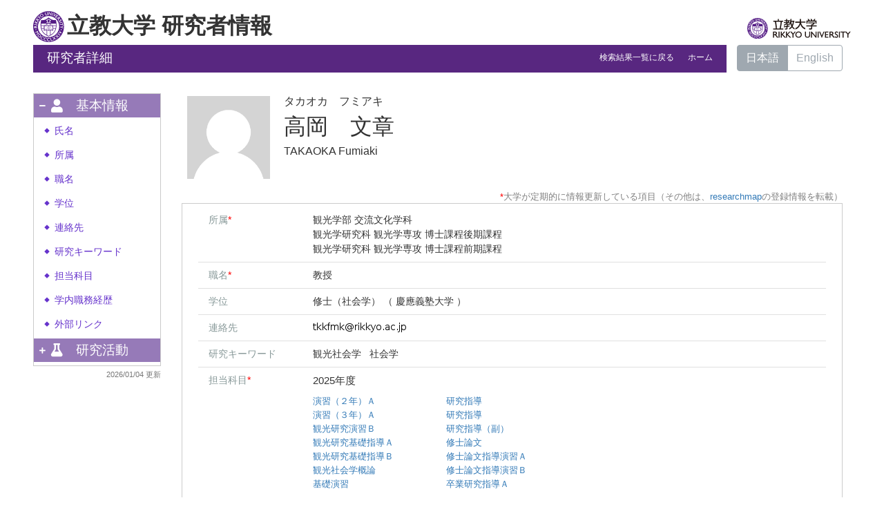

--- FILE ---
content_type: text/html;charset=UTF-8
request_url: https://univdb.rikkyo.ac.jp/view?l=ja&u=100001546&f1=A900&f2=A08010&sm=field&sl=ja&sp=4
body_size: 111362
content:
<!DOCTYPE html PUBLIC "-//W3C//DTD XHTML 1.0 Strict//EN" "http://www.w3.org/TR/xhtml1/DTD/xhtml1-strict.dtd">
<html xmlns="http://www.w3.org/1999/xhtml" xml:lang="ja" lang="ja">
<head>
<meta content="text/html; charset=UTF-8" http-equiv="Content-Type" />
<meta content="text/css" http-equiv="Content-Style-Type" />
<meta content="IE=edge" http-equiv="x-ua-compatible" />
<meta content="width=device-width,initial-scale=1.0" name="viewport" />
<meta content="no-cache" http-equiv="Pragma" />
<meta content="no-cache" http-equiv="Cache-Control" />
<META CONTENT="NOARCHIVE" NAME="ROBOTS" />
<title>研究者詳細 - 高岡　文章</title>
<link href="/uedb/css/fontawesome-free-5.15.1-web/css/all.min.css" type="text/css" rel="stylesheet" />
<link href="/uedb/css/bootstrap-4.0.0-dist/css/bootstrap.min.css" type="text/css" rel="stylesheet" />
<link href="/uedb/css/style.css" type="text/css" rel="stylesheet" />
<link href="/uedb/css/soran.css" type="text/css" rel="stylesheet" />
<script src="/uedb/js/jquery.js" type="text/javascript" language="javascript">
<!--script-->
</script>
<script src="/uedb/js/popper.js" type="text/javascript" language="javascript">
<!--script-->
</script>
<script src="/uedb/css/bootstrap-4.0.0-dist/js/bootstrap.min.js" type="text/javascript" language="javascript">
<!--script-->
</script>
<script src="/uedb/js/responsive.js" type="text/javascript" language="javascript">
<!--script-->
</script>
<script type="text/javascript">
          <!--
        
          
          jQuery.noConflict();
          jQuery(function() {
            jQuery('.hidden_detail').toggle();
           
           // メニュー閉処理 .dropdown-menu a は閉じる 
           jQuery('.dropdown-menu a').on('click', function () {
             jQuery('.navbar-collapse').collapse('hide');
            });
           jQuery('#menuClose').on('click', function () {
             jQuery('.navbar-collapse').collapse('hide');
           });
           
           var pagetop = jQuery('#page_top');   
           pagetop.hide();
           jQuery(window).scroll(function () {
           if (jQuery(this).scrollTop() > 100) {  //100pxスクロールしたら表示
               pagetop.fadeIn();
           } else {
              pagetop.fadeOut();
           }
          });
           pagetop.click(function () {
           jQuery('body,html').animate({
               scrollTop: 0
           }, 500); //0.5秒かけてトップへ移動
              return false;
           });
           
           
            jQuery('.open_button_ja').on('click',function(){
              var buttonName = jQuery(this).text();
              changeDetail(jQuery(this).attr('id'));
              if(buttonName.indexOf('全件表示') > -1){
                  jQuery(this).text('▲一部表示に戻す');
              }else{
                  jQuery(this).text('▼全件表示');
              }
            });
            jQuery('.open_button_en').on('click',function(){
              var buttonName = jQuery(this).text();
              changeDetail(jQuery(this).attr('id'));
              if(buttonName.indexOf('display all') > -1){
                  jQuery(this).text('▲display part');
              }else{
                  jQuery(this).text('▼display all');
              }
            });
            function changeDetail(labelName) {
              jQuery('#' + labelName).children('ul').children('.hidden_detail').toggle();
            }
            
            // 左メニューの+/-記号
      jQuery('#sidebar .side-group').on('click', function () {
        // 連打対策
        if (!jQuery(this).parents('ul').parent().children('ul').hasClass("collapsing")){
          jQuery('#sidebar .fa-minus').toggleClass("fa-plus").toggleClass("fa-minus");
          if (!jQuery(this).parents('ul').parent().children('.collapse').hasClass('show')){
            jQuery(this).children('.fa-plus').toggleClass("fa-plus").toggleClass("fa-minus");
          }
        };
      });
      // モバイルメニューの+/-記号
      jQuery('#hamburger .side-group').on('click', function () {
        // 連打対策
        if (!jQuery(this).parents('ul').parent().children('ul').hasClass("collapsing")){
          jQuery(this).children('.fa-plus, .fa-minus').toggleClass("fa-plus").toggleClass("fa-minus");
        };
      });
          });
          
          function init()
          {
            changeDivDisp('basic');
          }
          
          // 概要項目の表示・非表示の切り替え
          function toggleAccordion(gaiyoDetailId, gaiyoIconId) {
              var detailClasses = window.document.getElementById(gaiyoDetailId).classList;
              var iconElm = jQuery('#' + gaiyoIconId)
              var nextObject = iconElm.next();
              if (detailClasses.contains("is-none-disp-gaiyo")) {
                  detailClasses.remove("is-none-disp-gaiyo");
                  detailClasses.add("is-disp-gaiyo");
                  iconElm.text("▼");
                  var close = 'ja' == 'en' ? "Close" : "閉じる";
                  nextObject.text(close);
              } else {
                  detailClasses.add("is-none-disp-gaiyo");
                  detailClasses.remove("is-disp-gaiyo");
                  iconElm.text("▶");
                   var open = 'ja' == 'en' ? "More details" : "詳細を見る";
                  nextObject.text(open);
              }
          }
          
          // 著者項目の表示・非表示の切り替え
          function toggleChosha(choshaDetailId, actionType) {
            if(actionType == 'close'){
              window.document.getElementById(choshaDetailId + '_close').removeAttribute("hidden");
              window.document.getElementById(choshaDetailId + '_open').setAttribute("hidden", false);
            } else if(actionType == 'open'){
              window.document.getElementById(choshaDetailId + '_open').removeAttribute("hidden");
              window.document.getElementById(choshaDetailId + '_close').setAttribute("hidden", false);
            }
          }

          // 領域による切換え処理
          function changeDivDisp(labelname)
          {
            if (labelname == "basic") { // 基本情報
              changeDivDispSub("tab_basic", 1);
              changeDivDispSub("tab_research", 0);
              changeDivDispSub("tab_education", 0);
              changeDivDispSub("tab_contribution", 0);

              changeDivDispSub("inf_basic", 1);
              changeDivDispSub("inf_research", 0);
              changeDivDispSub("inf_education", 0);
              changeDivDispSub("inf_contribution", 0);

              changeDivDispSub("sub_basic", 1);
              changeDivDispSub("sub_research", 0);
              changeDivDispSub("sub_education", 0);
              changeDivDispSub("sub_contribution", 0);
            }
            else if (labelname == "research") { // 研究活動

              changeDivDispSub("tab_basic", 0);
              changeDivDispSub("tab_research", 1);
              changeDivDispSub("tab_education", 0);
              changeDivDispSub("tab_contribution", 0);

              changeDivDispSub("inf_basic", 0);
              changeDivDispSub("inf_research", 1);
              changeDivDispSub("inf_education", 0);
              changeDivDispSub("inf_contribution", 0);

              changeDivDispSub("sub_basic", 0);
              changeDivDispSub("sub_research", 1);
              changeDivDispSub("sub_education", 0);
              changeDivDispSub("sub_contribution", 0);
            }
            else if (labelname == "education") { // 教育活動

              changeDivDispSub("tab_basic", 0);
              changeDivDispSub("tab_research", 0);
              changeDivDispSub("tab_education", 1);
              changeDivDispSub("tab_contribution", 0);

              changeDivDispSub("inf_basic", 0);
              changeDivDispSub("inf_research", 0);
              changeDivDispSub("inf_education", 1);
              changeDivDispSub("inf_contribution", 0);

              changeDivDispSub("sub_basic", 0);
              changeDivDispSub("sub_research", 0);
              changeDivDispSub("sub_education", 1);
              changeDivDispSub("sub_contribution", 0);
            }
            else if (labelname == "contribution") { // 社会貢献

              changeDivDispSub("tab_basic", 0);
              changeDivDispSub("tab_research", 0);
              changeDivDispSub("tab_education", 0);
              changeDivDispSub("tab_contribution", 1);

              changeDivDispSub("inf_basic", 0);
              changeDivDispSub("inf_research", 0);
              changeDivDispSub("inf_education", 0);
              changeDivDispSub("inf_contribution", 1);

              changeDivDispSub("sub_basic", 0);
              changeDivDispSub("sub_research", 0);
              changeDivDispSub("sub_education", 0);
              changeDivDispSub("sub_contribution", 1);
            }
            else if (labelname == "others") { // その他

              changeDivDispSub("tab_basic", 0);
              changeDivDispSub("tab_research", 0);
              changeDivDispSub("tab_education", 0);
              changeDivDispSub("tab_contribution", 0);

              changeDivDispSub("inf_basic", 0);
              changeDivDispSub("inf_research", 0);
              changeDivDispSub("inf_education", 0);
              changeDivDispSub("inf_contribution", 0);

              changeDivDispSub("sub_basic", 0);
              changeDivDispSub("sub_research", 0);
              changeDivDispSub("sub_education", 0);
              changeDivDispSub("sub_contribution", 0);
            }
          }

          function changeDivDispSub(labelname, setval)
          {
            var divplus = window.document.getElementById(labelname + "_div_plus");
            var divminus = window.document.getElementById(labelname + "_div_minus");
            var inutelements = window.document.getElementsByName(labelname + "_hid");

            if (divplus != null && divminus != null && inutelements != null) {
              var inputobj = inutelements.item(0);
              if(setval == "1") {
                divplus.style.display = "none";
                divminus.style.display = "block";
                inputobj.value = "1";
              } else {
                divplus.style.display = "block";
                divminus.style.display = "none";
                inputobj.value = "0";
              }
            }
          }

          function jumpDivDispSub(labelname, setval)
          {
            var divplus = window.document.getElementById(labelname + "_div_plus");
            var divminus = window.document.getElementById(labelname + "_div_minus");
            var inutelements = window.document.getElementsByName(labelname + "_hid");

            if (divplus != null && divminus != null && inutelements != null) {
              var inputobj = inutelements.item(0);
              if(setval == "1") {
                divplus.style.display = "none";
                divminus.style.display = "block";
                inputobj.value = "1";
              } else {
                divplus.style.display = "block";
                divminus.style.display = "none";
                inputobj.value = "0";
              }

              if (window.document.getElementById(labelname + "_2") != null){
                              if (isSmartPhone()) {
                                  hideMobileMenu();
                              }
                location.hash = "";
                location.hash = labelname + "_2";
              }
            }
          }
          function jumpDiv(labelname){
            var div = window.document.getElementById(labelname);
            if (div != null){
                          if (isSmartPhone()) {
                              hideMobileMenu();
                          }
              location.hash = "";
              location.hash = labelname
            } 
          }

          function checkElement(labelname)
          {
            if (window.document.getElementById(labelname + "_div_plus") == null) {
              return false;
            }
            else {
              return true;
            }
          }

          function changePsninfoGknaiKeirk()
          {
            jQuery('#psninfo_gknai_keirk').children('ul').children('.hidden_detail').toggle();
            var link = jQuery('#psninfo_gknai_keirk_link')[0];
            if(link.text.indexOf('全件表示') > -1){
              link.text = '▲一部表示に戻す';
            } else if(link.text.indexOf('一部表示') > -1){
              link.text = '▼全件表示';
            }
            if(link.text.indexOf('display all') > -1){
              link.text = '▲display part';
            } else if(link.text.indexOf('display part') > -1){
              link.text = '▼display all';
            }
          }

          
          -->
        </script>
<script xmlns="" type="text/javascript">
		  var _paq = _paq || [];
		  _paq.push(['setCustomVariable', 1, 'ページ表示言語', 'ja', 'page']);
		  
			_paq.push(['setCustomVariable', 2, '研究者名', '高岡　文章（id:100001546）', 'page']);
			_paq.push(['setCustomVariable', 3, '所属組織名', '立教大学 観光学部 交流文化学科', 'page']), 
			_paq.push(['setCustomVariable', 5, '制御情報', 'ja|100001546|高岡　文章|0000000|立教大学|0000020|観光学部|0000074|交流文化学科||||', 'page']);
		  
		  _paq.push(["trackPageView"]);
		  _paq.push(["enableLinkTracking"]);

		  (function() {
		    
		    if (document.location.hostname.match(/^(127\.|169\.254\.|192\.168|10\.|172\.(1[6-9]|2[0-9]|3[01])\.)/)) {
		      return;
		    }
		    var u="https://webanalytics.sra-tohoku.jp/piwik/";
		    _paq.push(["setTrackerUrl", u+"piwik.php"]);
		    _paq.push(["setSiteId", "2"]);
		    var d=document, g=d.createElement("script"), s=d.getElementsByTagName("script")[0]; g.type="text/javascript";
		    g.defer=true; g.async=true; g.src=u+"piwik.js"; s.parentNode.insertBefore(g,s);
		  })();
		</script>
</head>
<body onload="javascript:init()">
<div id="wrapper" class="container-fluid pr-lg-5 pl-lg-5 pr-3 pl-3 pt-3">
<div id="header">
<div class="row">
<div class="col-lg-12 d-none d-lg-block">
<div class="mb-1">
<a href="/index-j.jsp" id="text-decoration-none">
<span class="logo-icon">&nbsp;</span>
<span class="soran-title-ja">立教大学 研究者情報</span>
</a>
<a href="http://www.rikkyo.ac.jp/" id="text-decoration-none" class="float-right">
<img alt="立教大学HPへ" src="/uedb/image/qo9edr00000000dg.svg" style="width: 150px; height: auto; padding-top: 10px; padding-bottom: 5px;" class="img-fluid" />
</a>
</div>
<div class="title title-lang-tablet">
<div>
<p>研究者詳細</p>
<ul>
<li class="home__link">
<a href="/search?m=field&amp;l=ja&amp;s=1&amp;p=4&amp;f1=A900&amp;f2=A08010">検索結果一覧に戻る</a>
</li>
<li class="home__link">
<a href="/index-j.jsp">ホーム</a>
</li>
</ul>
</div>
</div>
<div class="header-bar btn-group">
<label class="btn radio-btn active">
<a href="#">日本語</a>
</label>
<label class="btn radio-btn">
<a href="/view?l=en&amp;u=100001546&amp;f1=A900&amp;f2=A08010&amp;sm=field&amp;sl=ja&amp;sp=4">English</a>
</label>
</div>
</div>
<div class="col-12 d-block d-lg-none ml-3 detail-icon-block-min-height">
<div class="mb-1">
<a href="/index-j.jsp" id="text-decoration-none">
<span class="logo-icon">&nbsp;</span>
<span class="soran-title-ja d-none">立教大学 研究者情報</span>
</a>
</div>
<nav class="col-12 navbar fixed-top">
<div>
<span />
</div>
<button aria-label="Detail Navigation" aria-expanded="false" aria-controls="navbarNavDropdown" data-target="#dropdownMenuList" data-toggle="collapse" class="btn float-right soran-btn-menu-color nav-item" type="button">
<i class="navbar-toggler-icon dropdown-toggler-icon">
<span />
</i>
<div class="soran-btn-menu-font">メニュー</div>
</button>
<div id="dropdownMenuList" class="collapse navbar-collapse">
<ul class="nav navbar-nav">
<div class="border bg-light">
<li class="border-bottom">
<a href="/view?l=en&amp;u=100001546&amp;f1=A900&amp;f2=A08010&amp;sm=field&amp;sl=ja&amp;sp=4" class="dropdown-item py-2">
<span id="soran-menu-item-font">English Page</span>
</a>
</li>
<li class="border-bottom">
<a href="http://www.rikkyo.ac.jp/" class="dropdown-item py-2">
<span id="soran-menu-item-font">立教大学HPへ</span>
</a>
</li>
<li class="">
<a href="/index-j.jsp" class="dropdown-item py-2">
<span id="soran-menu-item-font">研究者情報トップページへ</span>
</a>
</li>
</div>
<li class="border-bottom border-white">
<a aria-expanded="false" aria-haspopup="true" data-toggle="dropdown" role="button" id="soran-menu-item-text-color" href="#" class="nav-link dropdown-toggle">
<span class="fa fa-user pl-3 pr-3" />
                基本情報 ▼
              </a>
<div aria-labelledby="navbarDropdown" class="dropdown-menu bg-light">
<a href="javascript:jumpDiv('contents');" class="dropdown-item">
<span id="soran-menu-symbol-item-font">◆</span>
<span id="soran-menu-item-font">氏名</span>
</a>
<a href="javascript:jumpDiv('item_shozoku');" class="dropdown-item">
<span id="soran-menu-symbol-item-font">◆</span>
<span id="soran-menu-item-font">所属</span>
</a>
<a href="javascript:jumpDiv('item_shokumei');" class="dropdown-item">
<span id="soran-menu-symbol-item-font">◆</span>
<span id="soran-menu-item-font">職名</span>
</a>
<a href="javascript:jumpDiv('item_shutk_gakui');" class="dropdown-item">
<span id="soran-menu-symbol-item-font">◆</span>
<span id="soran-menu-item-font">学位</span>
</a>
<a href="javascript:jumpDiv('item_email');" class="dropdown-item">
<span id="soran-menu-symbol-item-font">◆</span>
<span id="soran-menu-item-font">連絡先</span>
</a>
<a href="javascript:jumpDiv('item_kenkyu_keyword');" class="dropdown-item">
<span id="soran-menu-symbol-item-font">◆</span>
<span id="soran-menu-item-font">研究キーワード</span>
</a>
<a href="javascript:jumpDiv('item_tanto_jugyo_kmk');" class="dropdown-item">
<span id="soran-menu-symbol-item-font">◆</span>
<span id="soran-menu-item-font">担当科目</span>
</a>
<a href="javascript:jumpDiv('item_gknai_keirk');" class="dropdown-item">
<span id="soran-menu-symbol-item-font">◆</span>
<span id="soran-menu-item-font">学内職務経歴</span>
</a>
<a href="javascript:jumpDiv('item_external_link');" class="dropdown-item">
<span id="soran-menu-symbol-item-font">◆</span>
<span id="soran-menu-item-font">外部リンク</span>
</a>
</div>
</li>
<li class="border-bottom border-white">
<a aria-expanded="false" aria-haspopup="true" data-toggle="dropdown" role="button" id="soran-menu-item-text-color" href="#" class="nav-link dropdown-toggle">
<span class="fa fa-flask pl-3 pr-3" />
                研究活動 ▼
              </a>
<div aria-labelledby="navbarDropdown" class="dropdown-menu bg-light">
<a href="javascript:jumpDivDispSub('item_kaknh_bnrui', 1);" class="dropdown-item">
<span id="soran-menu-symbol-item-font">◆</span>
<span id="soran-menu-item-font">研究分野</span>
</a>
<a href="javascript:jumpDivDispSub('item_gkgai_rykrk', 1);" class="dropdown-item">
<span id="soran-menu-symbol-item-font">◆</span>
<span id="soran-menu-item-font">経歴</span>
</a>
<a href="javascript:jumpDivDispSub('item_univ', 1);" class="dropdown-item">
<span id="soran-menu-symbol-item-font">◆</span>
<span id="soran-menu-item-font">学歴</span>
</a>
<a href="javascript:jumpDivDispSub('item_ronbn', 1);" class="dropdown-item">
<span id="soran-menu-symbol-item-font">◆</span>
<span id="soran-menu-item-font">論文</span>
</a>
<a href="javascript:jumpDivDispSub('item_sosetu', 1);" class="dropdown-item">
<span id="soran-menu-symbol-item-font">◆</span>
<span id="soran-menu-item-font">MISC</span>
</a>
<a href="javascript:jumpDivDispSub('item_chosho', 1);" class="dropdown-item">
<span id="soran-menu-symbol-item-font">◆</span>
<span id="soran-menu-item-font">書籍等出版物</span>
</a>
<a href="javascript:jumpDivDispSub('item_kaknh_get', 1);" class="dropdown-item">
<span id="soran-menu-symbol-item-font">◆</span>
<span id="soran-menu-item-font">共同研究・競争的資金等の研究</span>
</a>
</div>
</li>
<li>
<button id="menuClose" class="close" type="button">&times;</button>
</li>
</ul>
</div>
</nav>
</div>
</div>
</div>
<div id="mobile-lastModified" class="col-lg-12 d-block d-lg-none">
<p class="date">2026/01/04 更新</p>
</div>
<div id="page_top">
<a href="#">
<span />
</a>
</div>
<div id="contents" class="d-flex col-lg-12 pt-lg-3 mt-2 pr-0 pl-0">
<div id="sidebar" class="d-none d-lg-block col-lg-2 pl-0">
<div class="data">
<div style="display:block;" id="sub_basic_div_minus">
<ul style="margin-bottom: 5px;">
<li style="cursor: pointer;" data-target="#sidebar_menu_basic" data-toggle="collapse" class="side-group">
<div style="float: left; margin-top: 7px; margin-left: -4px; " class="fa fa-minus">
<span />
</div>
<div>
<p class="d-flex">
<span class="fa fa-user pt-1 icon-margin">​</span>基本情報</p>
</div>
</li>
</ul>
<ul data-parent="#sidebar" class="collapse show" id="sidebar_menu_basic">
<li class="side-contents">
<div class="point">◆</div>
<p>
<a href="javascript:jumpDiv('contents');">氏名</a>
</p>
</li>
<li class="side-contents">
<div class="point">◆</div>
<p>
<a href="javascript:jumpDiv('item_shozoku');">所属</a>
</p>
</li>
<li class="side-contents">
<div class="point">◆</div>
<p>
<a href="javascript:jumpDiv('item_shokumei');">職名</a>
</p>
</li>
<li class="side-contents">
<div class="point">◆</div>
<p>
<a href="javascript:jumpDiv('item_shutk_gakui');">学位</a>
</p>
</li>
<li class="side-contents">
<div class="point">◆</div>
<p>
<a href="javascript:jumpDiv('item_email');">連絡先</a>
</p>
</li>
<li class="side-contents">
<div class="point">◆</div>
<p>
<a href="javascript:jumpDiv('item_kenkyu_keyword');">研究キーワード</a>
</p>
</li>
<li class="side-contents">
<div class="point">◆</div>
<p>
<a href="javascript:jumpDiv('item_tanto_jugyo_kmk');">担当科目</a>
</p>
</li>
<li class="side-contents">
<div class="point">◆</div>
<p>
<a href="javascript:jumpDiv('item_gknai_keirk');">学内職務経歴</a>
</p>
</li>
<li class="side-contents">
<div class="point">◆</div>
<p>
<a href="javascript:jumpDiv('item_external_link');">外部リンク</a>
</p>
</li>
</ul>
</div>
<div style="display:block;" id="sub_research_div_minus">
<ul style="margin-bottom: 5px;">
<li style="cursor: pointer;" data-target="#sidebar_menu_research" data-toggle="collapse" class="side-group">
<div style="float: left; margin-top: 7px; margin-left: -4px; " class="fa fa-plus">
<span />
</div>
<p class="d-flex">
<span class="fa fa-flask pt-1 icon-margin">​</span>研究活動</p>
</li>
</ul>
<ul data-parent="#sidebar" class="collapse" id="sidebar_menu_research">
<li class="side-contents">
<div class="point">◆</div>
<p>
<a href="javascript:jumpDivDispSub('item_kaknh_bnrui', 1);">
  研究分野
  </a>
</p>
</li>
<li class="side-contents">
<div class="point">◆</div>
<p>
<a href="javascript:jumpDivDispSub('item_gkgai_rykrk', 1);">
  経歴
  </a>
</p>
</li>
<li class="side-contents">
<div class="point">◆</div>
<p>
<a href="javascript:jumpDivDispSub('item_univ', 1);">
  学歴
  </a>
</p>
</li>
<li class="side-contents">
<div class="point">◆</div>
<p>
<a href="javascript:jumpDivDispSub('item_ronbn', 1);">
  論文
  </a>
</p>
</li>
<li class="side-contents">
<div class="point">◆</div>
<p>
<a href="javascript:jumpDivDispSub('item_sosetu', 1);">
  MISC
  </a>
</p>
</li>
<li class="side-contents">
<div class="point">◆</div>
<p>
<a href="javascript:jumpDivDispSub('item_chosho', 1);">
  書籍等出版物
  </a>
</p>
</li>
<li class="side-contents">
<div class="point">◆</div>
<p class="fix-width">
<a href="javascript:jumpDivDispSub('item_kaknh_get', 1);">
  共同研究・競争的資金等の研究
  </a>
</p>
</li>
</ul>
</div>
</div>
<p class="date">2026/01/04 更新</p>
</div>
<div id="main" class="col-lg-10 col-sm-12">
<div style="display:block;" id="inf_basic_div_minus">
<div style="display:none;" id="inf_basic_div_plus">
<input value="1" name="inf_basic_hid" type="hidden" />
</div>
<div style="display:block;" id="inf_basic_div_minus">
<div class="photo_name">
<div class="photo">
<p class="p-md-1 ml-1 mb-1">
<img class="photo" alt="写真b" src="/photo?u=100001546" />
</p>
</div>
<div class="psn-name">
<div class="name-kna">タカオカ　フミアキ</div>
<div class="name-gng">高岡　文章</div>
<div class="name-rmn">TAKAOKA Fumiaki</div>
</div>
</div>
<div>
<div align="right" style="font-size: 80%; color: grey;">
<span style="color: red;">*</span>大学が定期的に情報更新している項目（その他は、<a target="_blank" href="https://researchmap.jp/?lang=ja">researchmap</a>の登録情報を転載）
      </div>
<div class="text">
<div class="cv_item_frame">
<div id="item_shozoku" class="psninfo-row d-md-flex">
<div class="col-12 col-md-2 psninfo-rowtext-color psninfo-rowtext-size">所属<span style="color: red;">*</span>
</div>
<div class="col-12 col-md-10 psninfo-rowtext-size">観光学部 交流文化学科<br />観光学研究科 観光学専攻 博士課程後期課程 <br />観光学研究科 観光学専攻 博士課程前期課程 </div>
</div>
<div id="item_shokumei" class="psninfo-row d-md-flex">
<div class="col-12 col-md-2 psninfo-rowtext-color psninfo-rowtext-size">職名<span style="color: red;">*</span>
</div>
<div class="col-12 col-md-10 psninfo-rowtext-size">教授</div>
</div>
<div id="item_shutk_gakui" class="psninfo-row d-md-flex">
<div class="col-12 col-md-2 psninfo-rowtext-color psninfo-rowtext-size">学位</div>
<div class="col-12 col-md-10 psninfo-rowtext-size">修士（社会学）
                      （
                      慶應義塾大学
                      ）
                    </div>
</div>
<div id="item_email" class="psninfo-row d-md-flex">
<div class="col-12 col-md-2 psninfo-rowtext-color psninfo-rowtext-size">連絡先</div>
<div class="col-12 col-md-10 psninfo-rowtext-size">
<img alt="メールアドレス" src="/mail?u=100001546&amp;l=ja" class="mail-image" />
</div>
</div>
<div id="item_kenkyu_keyword" class="psninfo-row d-md-flex">
<div class="col-12 col-md-2 psninfo-rowtext-color psninfo-rowtext-size">研究キーワード</div>
<div class="col-12 col-md-10 psninfo-rowtext-size">
<li class="keyword_disp">
<p class="contents inline-block fs-100">観光社会学</p>
</li>
<li class="keyword_disp">
<p class="contents inline-block fs-100">社会学</p>
</li>
</div>
</div>
<div id="item_tanto_jugyo_kmk" class="psninfo-row d-md-flex">
<div class="col-12 col-md-2 psninfo-rowtext-color psninfo-rowtext-size">担当科目<span style="color: red;">*</span>
</div>
<div class="col-12 col-md-10 psninfo-rowtext-size">
<div style="margin-bottom:10px; font-size:0.95rem;font-weight:500;">
<span class="left">2025年度</span>
</div>
<div style="display:inline-block;vertical-align:top;">
<ul style="margin-right:5em;margin-bottom: 0px;">
<li style="border-bottom: 0px; padding: 0">
<p class="contents">
<a href="https://sy.rikkyo.ac.jp/web/preview.php?nendo=2025&amp;kodo_2=HB625" target="_blank">演習（２年）Ａ</a>
</p>
</li>
<li style="border-bottom: 0px; padding: 0">
<p class="contents">
<a href="https://sy.rikkyo.ac.jp/web/preview.php?nendo=2025&amp;kodo_2=HB649" target="_blank">演習（３年）Ａ</a>
</p>
</li>
<li style="border-bottom: 0px; padding: 0">
<p class="contents">
<a href="https://sy.rikkyo.ac.jp/web/preview.php?nendo=2025&amp;kodo_2=UA044" target="_blank">観光研究演習Ｂ</a>
</p>
</li>
<li style="border-bottom: 0px; padding: 0">
<p class="contents">
<a href="https://sy.rikkyo.ac.jp/web/preview.php?nendo=2025&amp;kodo_2=UA140" target="_blank">観光研究基礎指導Ａ</a>
</p>
</li>
<li style="border-bottom: 0px; padding: 0">
<p class="contents">
<a href="https://sy.rikkyo.ac.jp/web/preview.php?nendo=2025&amp;kodo_2=UA240" target="_blank">観光研究基礎指導Ｂ</a>
</p>
</li>
<li style="border-bottom: 0px; padding: 0">
<p class="contents">
<a href="https://sy.rikkyo.ac.jp/web/preview.php?nendo=2025&amp;kodo_2=HB003" target="_blank">観光社会学概論</a>
</p>
</li>
<li style="border-bottom: 0px; padding: 0">
<p class="contents">
<a href="https://sy.rikkyo.ac.jp/web/preview.php?nendo=2025&amp;kodo_2=HB038" target="_blank">基礎演習</a>
</p>
</li>
</ul>
</div>
<div style="display:inline-block;vertical-align:top;">
<ul style="margin-right:5em;margin-bottom: 0px;">
<li style="border-bottom: 0px; padding: 0">
<p class="contents">
<a href="https://sy.rikkyo.ac.jp/web/preview.php?nendo=2025&amp;kodo_2=WA340" target="_blank">研究指導</a>
</p>
</li>
<li style="border-bottom: 0px; padding: 0">
<p class="contents">
<a href="https://sy.rikkyo.ac.jp/web/preview.php?nendo=2025&amp;kodo_2=WA240" target="_blank">研究指導</a>
</p>
</li>
<li style="border-bottom: 0px; padding: 0">
<p class="contents">
<a href="https://sy.rikkyo.ac.jp/web/preview.php?nendo=2025&amp;kodo_2=WA540" target="_blank">研究指導（副）</a>
</p>
</li>
<li style="border-bottom: 0px; padding: 0">
<p class="contents">
<a href="https://sy.rikkyo.ac.jp/web/preview.php?nendo=2025&amp;kodo_2=UA940" target="_blank">修士論文</a>
</p>
</li>
<li style="border-bottom: 0px; padding: 0">
<p class="contents">
<a href="https://sy.rikkyo.ac.jp/web/preview.php?nendo=2025&amp;kodo_2=UA340" target="_blank">修士論文指導演習Ａ</a>
</p>
</li>
<li style="border-bottom: 0px; padding: 0">
<p class="contents">
<a href="https://sy.rikkyo.ac.jp/web/preview.php?nendo=2025&amp;kodo_2=UA440" target="_blank">修士論文指導演習Ｂ</a>
</p>
</li>
<li style="border-bottom: 0px; padding: 0">
<p class="contents">
<a href="https://sy.rikkyo.ac.jp/web/preview.php?nendo=2025&amp;kodo_2=HB719" target="_blank">卒業研究指導Ａ</a>
</p>
</li>
</ul>
</div>
</div>
</div>
<div id="item_gknai_keirk" class="psninfo-row d-md-flex">
<div class="col-12 col-md-2 psninfo-rowtext-color psninfo-rowtext-size">学内職務経歴<span style="color: red;">*</span>
</div>
<div id="psninfo_gknai_keirk" style="padding-left: 7px; padding-right: 0;" class="col-12 col-md-10 psninfo-rowtext-size">
<ul>
<li class="basic">
<div class="row d-flex">
<div class="col-4 col-sm-4">
<span class="span_ym">2019年4月</span>
<span class="span_tilde">-</span>
<span class="span_ym">現在</span>&nbsp;
                </div>
<div class="col-8 col-sm-8">観光学部
                    &nbsp;
                  交流文化学科
                  &nbsp;
                  教授</div>
</div>
</li>
<li class="basic">
<div class="row d-flex">
<div class="col-4 col-sm-4">
<span class="span_ym">2019年4月</span>
<span class="span_tilde">-</span>
<span class="span_ym">現在</span>&nbsp;
                </div>
<div class="col-8 col-sm-8">観光学研究科
                    &nbsp;
                  観光学専攻 博士課程前期課程
                  &nbsp;
                  教授</div>
</div>
</li>
<li class="basic">
<div class="row d-flex">
<div class="col-4 col-sm-4">
<span class="span_ym">2019年4月</span>
<span class="span_tilde">-</span>
<span class="span_ym">現在</span>&nbsp;
                </div>
<div class="col-8 col-sm-8">観光学研究科
                    &nbsp;
                  観光学専攻 博士課程後期課程
                  &nbsp;
                  教授</div>
</div>
</li>
<li class="basic">
<div class="row d-flex">
<div class="col-4 col-sm-4">
<span class="span_ym">2016年4月</span>
<span class="span_tilde">-</span>
<span class="span_ym">2019年3月</span>&nbsp;
                </div>
<div class="col-8 col-sm-8">観光学部
                    &nbsp;
                  交流文化学科
                  &nbsp;
                  准教授</div>
</div>
</li>
<li class="basic">
<div class="row d-flex">
<div class="col-4 col-sm-4">
<span class="span_ym">2016年4月</span>
<span class="span_tilde">-</span>
<span class="span_ym">2019年3月</span>&nbsp;
                </div>
<div class="col-8 col-sm-8">観光学研究科
                    &nbsp;
                  観光学専攻 博士課程前期課程
                  &nbsp;
                  准教授</div>
</div>
</li>
<li class="hidden_detail">
<div class="row d-flex">
<div class="col-4 col-sm-4">
<span class="span_ym">2016年4月</span>
<span class="span_tilde">-</span>
<span class="span_ym">2019年3月</span>&nbsp;
                </div>
<div class="col-8 col-sm-8">観光学研究科
                    &nbsp;
                  観光学専攻 博士課程後期課程
                  &nbsp;
                  准教授</div>
</div>
</li>
</ul>
<p style="margin-top: 3px;margin-bottom: 0; font-size: 100%;">
<a id="psninfo_gknai_keirk_link" href="javascript:changePsninfoGknaiKeirk();">▼全件表示</a>
</p>
</div>
</div>
<div id="item_external_link" class="psninfo-row d-md-flex">
<div class="col-12 col-md-2 psninfo-rowtext-color psninfo-rowtext-size">外部リンク</div>
<div class="col-12 col-md-10 psninfo-rowtext-size">
<ul class="banner">
<li>
<a style="padding-right:20px;" class="external-db-link" target="_blank" href="https://researchmap.jp/read0202370?lang=ja">
<img src="/uedb/image/researchmap_link.gif" />
</a>
</li>
<li>
<a style="padding-right:20px;" class="external-db-link" target="_blank" href="https://nrid.nii.ac.jp/ja/nrid/1000050389483">
<img src="/uedb/image/kaken_link.jpg" />
</a>
</li>
<li>
<a style="padding-right:20px;" class="external-db-link" target="_blank" href="https://jglobal.jst.go.jp/detail/?JGLOBAL_ID=200901015060829697">
<img src="/uedb/image/jglobal_link.gif" />
</a>
</li>
</ul>
</div>
</div>
</div>
</div>
</div>
</div>&nbsp;</div>
<div style="display:block;" id="inf_research_div_minus">
<div class="text">
<div style="display:none;" id="item_kaknh_bnrui_div_plus">
<input value="1" name="item_kaknh_bnrui_hid" type="hidden" />
<h3 id="item_kaknh_bnrui_1">
<span class="left">
  研究分野
  </span>
</h3>
</div>
<div style="display:block;" id="item_kaknh_bnrui_div_minus">
<h3 id="item_kaknh_bnrui_2">
<span class="left">
  研究分野
  </span>
</h3>
<div class="cv_item_frame ml-lg-4" id="kaknh_bnrui">
<ul>
<li>
<p class="contents">人文・社会 / 社会学</p>
</li>
<li>
<p class="contents">人文・社会 / 観光学</p>
</li>
</ul>
</div>
</div>
</div>
<div class="text">
<div style="display:none;" id="item_gkgai_rykrk_div_plus">
<input value="1" name="item_gkgai_rykrk_hid" type="hidden" />
<h3 id="item_gkgai_rykrk_1">
<span class="left">
  経歴
  </span>
</h3>
</div>
<div style="display:block;" id="item_gkgai_rykrk_div_minus">
<h3 id="item_gkgai_rykrk_2">
<span class="left">
  経歴
  </span>
</h3>
<div class="cv_item_frame ml-lg-4" id="gkgai_rykrk">
<ul>
<li>
<div class="row d-flex contents">
<div class="col-4 col-sm-3">
<span class="span_ym">2019年4月</span>
<span class="span_tilde">-</span>
<span class="span_ym">現在</span>&nbsp;
       </div>
<div class="col-8 col-sm-9">立教大学
          &nbsp;
          観光学部 交流文化学科
          &nbsp;
          教授</div>
</div>
<p class="contents">
<div class="accordion-menu">
<p class="accordion-menu-bar" onclick="toggleAccordion('10389049_gaiyo1', '10389049_icon1')">
<span class="fa-caret-right-text gaiyo-label" id="10389049_icon1">▶</span>
<span>詳細を見る</span>
</p>
</div>
<div class="is-none-disp-gaiyo gaiyo-detail" id="10389049_gaiyo1">
<p class="contents">
<a target="_blank" href="https://researchmap.jp/read0202370/research_experience/23056423?lang=ja">
<span class="fa fa-external-link-alt" />
<span>researchmap</span>
</a>
</p>
</div>
</p>
</li>
<li>
<div class="row d-flex contents">
<div class="col-4 col-sm-3">
<span class="span_ym">2019年4月</span>
<span class="span_tilde">-</span>
<span class="span_ym">現在</span>&nbsp;
       </div>
<div class="col-8 col-sm-9">立教大学
          &nbsp;
          観光学研究科 観光学専攻博士課程前期課程
          &nbsp;
          教授</div>
</div>
<p class="contents">
<div class="accordion-menu">
<p class="accordion-menu-bar" onclick="toggleAccordion('10389047_gaiyo1', '10389047_icon1')">
<span class="fa-caret-right-text gaiyo-label" id="10389047_icon1">▶</span>
<span>詳細を見る</span>
</p>
</div>
<div class="is-none-disp-gaiyo gaiyo-detail" id="10389047_gaiyo1">
<p class="contents">
<a target="_blank" href="https://researchmap.jp/read0202370/research_experience/23056422?lang=ja">
<span class="fa fa-external-link-alt" />
<span>researchmap</span>
</a>
</p>
</div>
</p>
</li>
<li>
<div class="row d-flex contents">
<div class="col-4 col-sm-3">
<span class="span_ym">2019年4月</span>
<span class="span_tilde">-</span>
<span class="span_ym">現在</span>&nbsp;
       </div>
<div class="col-8 col-sm-9">立教大学
          &nbsp;
          観光学研究科 観光学専攻博士課程後期課程
          &nbsp;
          教授</div>
</div>
<p class="contents">
<div class="accordion-menu">
<p class="accordion-menu-bar" onclick="toggleAccordion('10389045_gaiyo1', '10389045_icon1')">
<span class="fa-caret-right-text gaiyo-label" id="10389045_icon1">▶</span>
<span>詳細を見る</span>
</p>
</div>
<div class="is-none-disp-gaiyo gaiyo-detail" id="10389045_gaiyo1">
<p class="contents">
<a target="_blank" href="https://researchmap.jp/read0202370/research_experience/23056421?lang=ja">
<span class="fa fa-external-link-alt" />
<span>researchmap</span>
</a>
</p>
</div>
</p>
</li>
<li>
<div class="row d-flex contents">
<div class="col-4 col-sm-3">
<span class="span_ym">2016年4月</span>
<span class="span_tilde">-</span>
<span class="span_ym">2019年3月</span>&nbsp;
       </div>
<div class="col-8 col-sm-9">立教大学
          &nbsp;
          観光学部 交流文化学科
          &nbsp;
          准教授</div>
</div>
<p class="contents">
<div class="accordion-menu">
<p class="accordion-menu-bar" onclick="toggleAccordion('10389051_gaiyo1', '10389051_icon1')">
<span class="fa-caret-right-text gaiyo-label" id="10389051_icon1">▶</span>
<span>詳細を見る</span>
</p>
</div>
<div class="is-none-disp-gaiyo gaiyo-detail" id="10389051_gaiyo1">
<p class="contents">
<a target="_blank" href="https://researchmap.jp/read0202370/research_experience/23056420?lang=ja">
<span class="fa fa-external-link-alt" />
<span>researchmap</span>
</a>
</p>
</div>
</p>
</li>
<li>
<div class="row d-flex contents">
<div class="col-4 col-sm-3">
<span class="span_ym">2010年4月</span>
<span class="span_tilde">-</span>
<span class="span_ym">2016年3月</span>&nbsp;
       </div>
<div class="col-8 col-sm-9">福岡女学院大学
          &nbsp;
          人文学部 現代文化学科
          &nbsp;
          准教授</div>
</div>
<p class="contents">
<div class="accordion-menu">
<p class="accordion-menu-bar" onclick="toggleAccordion('10427140_gaiyo1', '10427140_icon1')">
<span class="fa-caret-right-text gaiyo-label" id="10427140_icon1">▶</span>
<span>詳細を見る</span>
</p>
</div>
<div class="is-none-disp-gaiyo gaiyo-detail" id="10427140_gaiyo1">
<p class="contents">
<a target="_blank" href="https://researchmap.jp/read0202370/research_experience/32518179?lang=ja">
<span class="fa fa-external-link-alt" />
<span>researchmap</span>
</a>
</p>
</div>
</p>
</li>
<li class="hidden_detail">
<div class="row d-flex contents">
<div class="col-4 col-sm-3">
<span class="span_ym">2004年4月</span>
<span class="span_tilde">-</span>
<span class="span_ym">2010年3月</span>&nbsp;
       </div>
<div class="col-8 col-sm-9">福岡女学院大学
          &nbsp;
          人文学部 現代文化学科
          &nbsp;
          講師</div>
</div>
<p class="contents">
<div class="accordion-menu">
<p class="accordion-menu-bar" onclick="toggleAccordion('10427138_gaiyo1', '10427138_icon1')">
<span class="fa-caret-right-text gaiyo-label" id="10427138_icon1">▶</span>
<span>詳細を見る</span>
</p>
</div>
<div class="is-none-disp-gaiyo gaiyo-detail" id="10427138_gaiyo1">
<p class="contents">
<a target="_blank" href="https://researchmap.jp/read0202370/research_experience/32518275?lang=ja">
<span class="fa fa-external-link-alt" />
<span>researchmap</span>
</a>
</p>
</div>
</p>
</li>
</ul>
</div>
<p>
<a id="gkgai_rykrk" class="open_button_ja ml-md-4" href="javascript:void(0);">▼全件表示</a>
</p>
</div>
</div>
<div class="text">
<div style="display:none;" id="item_univ_div_plus">
<input value="1" name="item_univ_hid" type="hidden" />
<h3 id="item_univ_1">
<span class="left">
  学歴
  </span>
</h3>
</div>
<div style="display:block;" id="item_univ_div_minus">
<h3 id="item_univ_2">
<span class="left">
  学歴
  </span>
</h3>
<div class="cv_item_frame ml-lg-4" id="univ">
<ul>
<li>
<div class="row d-flex contents">
<div class="col-4 col-sm-3">
<span class="span_ym">2001年4月</span>
<span class="span_tilde">-</span>
<span class="span_ym">2004年3月</span>&nbsp;
    </div>
<div class="col-8 col-sm-9">慶應義塾大学
          &nbsp;
          社会学研究科
          &nbsp;
          社会学専攻 博士課程</div>
</div>
<p class="contents">
<div class="accordion-menu">
<p class="accordion-menu-bar" onclick="toggleAccordion('10427146_gaiyo1', '10427146_icon1')">
<span class="fa-caret-right-text gaiyo-label" id="10427146_icon1">▶</span>
<span>詳細を見る</span>
</p>
</div>
<div class="is-none-disp-gaiyo gaiyo-detail" id="10427146_gaiyo1">
<p class="contents">
<a target="_blank" href="https://researchmap.jp/read0202370/education/32518288?lang=ja">
<span class="fa fa-external-link-alt" />
<span>researchmap</span>
</a>
</p>
</div>
</p>
</li>
<li>
<div class="row d-flex contents">
<div class="col-4 col-sm-3">
<span class="span_ym">1999年4月</span>
<span class="span_tilde">-</span>
<span class="span_ym">2001年3月</span>&nbsp;
    </div>
<div class="col-8 col-sm-9">慶應義塾大学
          &nbsp;
          社会学研究科
          &nbsp;
          社会学専攻 修士課程</div>
</div>
<p class="contents">
<div class="accordion-menu">
<p class="accordion-menu-bar" onclick="toggleAccordion('10427142_gaiyo1', '10427142_icon1')">
<span class="fa-caret-right-text gaiyo-label" id="10427142_icon1">▶</span>
<span>詳細を見る</span>
</p>
</div>
<div class="is-none-disp-gaiyo gaiyo-detail" id="10427142_gaiyo1">
<p class="contents">
<a target="_blank" href="https://researchmap.jp/read0202370/education/32518262?lang=ja">
<span class="fa fa-external-link-alt" />
<span>researchmap</span>
</a>
</p>
</div>
</p>
</li>
<li>
<div class="row d-flex contents">
<div class="col-4 col-sm-3">
<span class="span_ym">1995年4月</span>
<span class="span_tilde">-</span>
<span class="span_ym">1999年3月</span>&nbsp;
    </div>
<div class="col-8 col-sm-9">慶應義塾大学
          &nbsp;
          環境情報学部
          &nbsp;
          環境情報学科</div>
</div>
<p class="contents">
<div class="accordion-menu">
<p class="accordion-menu-bar" onclick="toggleAccordion('10427144_gaiyo1', '10427144_icon1')">
<span class="fa-caret-right-text gaiyo-label" id="10427144_icon1">▶</span>
<span>詳細を見る</span>
</p>
</div>
<div class="is-none-disp-gaiyo gaiyo-detail" id="10427144_gaiyo1">
<p class="contents">
<a target="_blank" href="https://researchmap.jp/read0202370/education/32518271?lang=ja">
<span class="fa fa-external-link-alt" />
<span>researchmap</span>
</a>
</p>
</div>
</p>
</li>
</ul>
</div>
</div>
</div>
<div class="text">
<div style="display:none;" id="item_ronbn_div_plus">
<input value="1" name="item_ronbn_hid" type="hidden" />
<h3 id="item_ronbn_1">
<span class="left">
  論文
  </span>
</h3>
</div>
<div style="display:block;" id="item_ronbn_div_minus">
<h3 id="item_ronbn_2">
<span class="left">
  論文
  </span>
</h3>
<div class="cv_item_frame ml-lg-4" id="ronbn">
<ul>
<li>
<p xmlns:xalan="http://xml.apache.org/xalan" class="title">
<a href="http://id.ndl.go.jp/bib/030063218" target="_blank">観光のつながりの社会学：もう一つの大衆観光について</a>
<span class="default-badge badge-color-sadok">査読有り</span>
</p>
<p xmlns:xalan="http://xml.apache.org/xalan" class="contents gray">高岡 文章</p>
<p xmlns:xalan="http://xml.apache.org/xalan" class="contents">観光学評論7
        (
        1
        )
      37
        -
        49
      &nbsp;
      2019年3月</p>
<p xmlns:xalan="http://xml.apache.org/xalan" class="contents">
<div class="accordion-menu">
<p class="accordion-menu-bar" onclick="toggleAccordion('10427106_gaiyo1', '10427106_icon1')">
<span class="fa-caret-right-text gaiyo-label" id="10427106_icon1">▶</span>
<span>詳細を見る</span>
</p>
<div class="is-none-disp-gaiyo gaiyo-detail" id="10427106_gaiyo1">
<p class="contents">
<span class="text-secondary">記述言語：</span>日本語
                   &nbsp;
                 <span class="text-secondary">出版者・発行元：</span>観光学術学会
                   &nbsp;
                 </p>
<p class="contents">観光研究は、近代以前の旅やポストモダン以降のもう一つの観光を善きものとして、対照的に近代の大衆観光を悪しきものとして扱ってきた。その結果、私たちは大衆観光の真相を十全に分析し損ねてきた。こんにちにおいて、観光の大半は団体旅行ではなく個人旅行の形態をとる。だからといってそれは社会から孤立しておこなわれているわけでもない。観光者はひとり（alone）でありつつ、なんらかの社会性に編み込まれている（together）。観光におけるこのようなaloneとtogetherはどのように関係しているのだろう。現代的な状況における観光の社会性や大衆性とはいかなるものだろうか。本稿は「観光のつながり」の社会学的研究をとおし、大衆観光／もう一つの観光の二項対立を越えて「もう一つの大衆観光」の探究を試みたい。</p>
<p class="contents">
<span class="text-secondary">DOI：</span>
<a target="_blank" href="https://dx.doi.org/10.32170/tourismstudies.7.1_37">
<span>10.32170/tourismstudies.7.1_37</span>
</a>
</p>
<p class="contents">
<a target="_blank" href="https://ci.nii.ac.jp/naid/130008012775">
<span class="fa fa-external-link-alt" />
<span>CiNii Article</span>
</a>
</p>
<p class="contents">
<a target="_blank" href="https://researchmap.jp/read0202370/published_papers/32518335?lang=ja">
<span class="fa fa-external-link-alt" />
<span>researchmap</span>
</a>
</p>
</div>
</div>
</p>
</li>
<li>
<p xmlns:xalan="http://xml.apache.org/xalan" class="title">観光をめぐる自由と不自由：ルート観光論からのアプローチ
<span class="default-badge badge-color-sadok">査読有り</span>
</p>
<p xmlns:xalan="http://xml.apache.org/xalan" class="contents gray">高岡 文章</p>
<p xmlns:xalan="http://xml.apache.org/xalan" class="contents">西日本社会学会年報17
        (
        0
        )
      7
        -
        19
      &nbsp;
      2019年3月</p>
<p xmlns:xalan="http://xml.apache.org/xalan" class="contents">
<div class="accordion-menu">
<p class="accordion-menu-bar" onclick="toggleAccordion('10427110_gaiyo1', '10427110_icon1')">
<span class="fa-caret-right-text gaiyo-label" id="10427110_icon1">▶</span>
<span>詳細を見る</span>
</p>
<div class="is-none-disp-gaiyo gaiyo-detail" id="10427110_gaiyo1">
<p class="contents">
<span class="text-secondary">記述言語：</span>日本語
                   &nbsp;
                 <span class="text-secondary">出版者・発行元：</span>西日本社会学会
                   &nbsp;
                 </p>
<p class="contents">&lt;p&gt;観光にはどのような可能性や広がりや自由があるのだろう。観光はどのような意味において狭く暗く不自由だろうか。そして、その自由と不自由はどのようにつながっているのだろう。本稿は観光社会学の視点から観光をめぐる自由と不自由について検討する。その際、ルート概念を導入することにより、「観光すること」をめぐる社会学的探究に新たな視座を提供したい。&lt;/p&gt;</p>
<p class="contents">
<span class="text-secondary">DOI：</span>
<a target="_blank" href="https://dx.doi.org/10.32197/sswj.17.0_7">
<span>10.32197/sswj.17.0_7</span>
</a>
</p>
<p class="contents">
<a target="_blank" href="https://ci.nii.ac.jp/naid/130007821285">
<span class="fa fa-external-link-alt" />
<span>CiNii Article</span>
</a>
</p>
<p class="contents">
<a target="_blank" href="https://researchmap.jp/read0202370/published_papers/32518301?lang=ja">
<span class="fa fa-external-link-alt" />
<span>researchmap</span>
</a>
</p>
</div>
</div>
</p>
</li>
<li>
<p xmlns:xalan="http://xml.apache.org/xalan" class="title">
<a href="http://id.ndl.go.jp/bib/025438289" target="_blank">観光とメディアとルート：ルート観光論へ向けて</a>
<span class="default-badge badge-color-sadok">査読有り</span>
</p>
<p xmlns:xalan="http://xml.apache.org/xalan" class="contents gray">高岡 文章</p>
<p xmlns:xalan="http://xml.apache.org/xalan" class="contents">観光学評論2
        (
        1
        )
      29
        -
        41
      &nbsp;
      2014年3月</p>
<p xmlns:xalan="http://xml.apache.org/xalan" class="contents">
<div class="accordion-menu">
<p class="accordion-menu-bar" onclick="toggleAccordion('10427104_gaiyo1', '10427104_icon1')">
<span class="fa-caret-right-text gaiyo-label" id="10427104_icon1">▶</span>
<span>詳細を見る</span>
</p>
<div class="is-none-disp-gaiyo gaiyo-detail" id="10427104_gaiyo1">
<p class="contents">
<span class="text-secondary">記述言語：</span>日本語
                   &nbsp;
                 <span class="text-secondary">出版者・発行元：</span>観光学術学会
                   &nbsp;
                 </p>
<p class="contents">本稿はルート観光論の試みである。観光研究はこれまで、特に社会学的研究を中心に、観光において「メディア」が果たす役割を明らかにしてきた。メディアによって「南国」や「楽園」、「伝統」や「モダン」といった場所イメージがどのように生成・変容してきたのか、またそのようなイメージを観光客がどのように読み解いているのか、さらには場所イメージが地域社会をどのように再編するのかといった問題について、貴重な研究成果を蓄積してきた。しかし、観光を「メディアがつくりだす場所イメージの記号的消費」として捉えることで、身体的移動や空間の変容といった、観光のもう１つの側面を観光研究は十分に捉え損ねてきた。ルート観光論は「ルート」概念を手がかりとして、観光の自由と不自由について探求し、観光研究のさらなる可能性を拓くことを目指す。本稿はその第一歩である。</p>
<p class="contents">
<span class="text-secondary">DOI：</span>
<a target="_blank" href="https://dx.doi.org/10.32170/tourismstudies.2.1_29">
<span>10.32170/tourismstudies.2.1_29</span>
</a>
</p>
<p class="contents">
<a target="_blank" href="https://ci.nii.ac.jp/naid/130007784593">
<span class="fa fa-external-link-alt" />
<span>CiNii Article</span>
</a>
</p>
<p class="contents">
<a target="_blank" href="https://researchmap.jp/read0202370/published_papers/32518333?lang=ja">
<span class="fa fa-external-link-alt" />
<span>researchmap</span>
</a>
</p>
</div>
</div>
</p>
</li>
<li>
<p xmlns:xalan="http://xml.apache.org/xalan" class="title">現代都市における資源としての歴史：歴史的建造物や景観の保存と復元</p>
<p xmlns:xalan="http://xml.apache.org/xalan" class="contents gray">高岡 文章</p>
<p xmlns:xalan="http://xml.apache.org/xalan" class="contents">『都市環境における生活公共性に関する比較社会学的研究』平成19年度～平成24年度科学研究費補助金基盤研究A研究成果報告書（研究代表者 田中重好）
          &nbsp;
        218
        -
        236
      &nbsp;
      2013年3月</p>
<p xmlns:xalan="http://xml.apache.org/xalan" class="contents">
<div class="accordion-menu">
<p class="accordion-menu-bar" onclick="toggleAccordion('10427108_gaiyo1', '10427108_icon1')">
<span class="fa-caret-right-text gaiyo-label" id="10427108_icon1">▶</span>
<span>詳細を見る</span>
</p>
<div class="is-none-disp-gaiyo gaiyo-detail" id="10427108_gaiyo1">
<p class="contents" />
<p class="contents">
<a target="_blank" href="https://researchmap.jp/read0202370/published_papers/32518633?lang=ja">
<span class="fa fa-external-link-alt" />
<span>researchmap</span>
</a>
</p>
</div>
</div>
</p>
</li>
<li>
<p xmlns:xalan="http://xml.apache.org/xalan" class="title">
<a href="http://id.ndl.go.jp/bib/10609920" target="_blank">岡垣町プロジェクトの課題と展望：地域からの文化発信という戦略</a>
</p>
<p xmlns:xalan="http://xml.apache.org/xalan" class="contents gray">高岡 文章</p>
<p xmlns:xalan="http://xml.apache.org/xalan" class="contents">福岡女学院大学紀要 人文学部編
        (
        20
        )
      67
        -
        82
      &nbsp;
      2010年2月</p>
<p xmlns:xalan="http://xml.apache.org/xalan" class="contents">
<div class="accordion-menu">
<p class="accordion-menu-bar" onclick="toggleAccordion('10427098_gaiyo1', '10427098_icon1')">
<span class="fa-caret-right-text gaiyo-label" id="10427098_icon1">▶</span>
<span>詳細を見る</span>
</p>
<div class="is-none-disp-gaiyo gaiyo-detail" id="10427098_gaiyo1">
<p class="contents">
<span class="text-secondary">記述言語：</span>日本語
                   &nbsp;
                 <span class="text-secondary">出版者・発行元：</span>福岡女学院大学人文学部
                   &nbsp;
                 </p>
<p class="contents" />
<p class="contents">
<a target="_blank" href="https://ci.nii.ac.jp/naid/40017022803">
<span class="fa fa-external-link-alt" />
<span>CiNii Article</span>
</a>
</p>
<p class="contents">
<a target="_blank" href="https://researchmap.jp/read0202370/published_papers/32518324?lang=ja">
<span class="fa fa-external-link-alt" />
<span>researchmap</span>
</a>
</p>
</div>
</div>
</p>
</li>
<li class="hidden_detail">
<p xmlns:xalan="http://xml.apache.org/xalan" class="title">
<a href="http://id.ndl.go.jp/bib/8870986" target="_blank">観光は地域を救うか：観光まちづくり(論)の検討</a>
<span class="default-badge badge-color-sadok">査読有り</span>
</p>
<p xmlns:xalan="http://xml.apache.org/xalan" class="contents gray">高岡 文章</p>
<p xmlns:xalan="http://xml.apache.org/xalan" class="contents">関東都市学会年報
        (
        9
        )
      33
        -
        39
      &nbsp;
      2007年3月</p>
<p xmlns:xalan="http://xml.apache.org/xalan" class="contents">
<div class="accordion-menu">
<p class="accordion-menu-bar" onclick="toggleAccordion('10427096_gaiyo1', '10427096_icon1')">
<span class="fa-caret-right-text gaiyo-label" id="10427096_icon1">▶</span>
<span>詳細を見る</span>
</p>
<div class="is-none-disp-gaiyo gaiyo-detail" id="10427096_gaiyo1">
<p class="contents">
<span class="text-secondary">記述言語：</span>日本語
                   &nbsp;
                 <span class="text-secondary">出版者・発行元：</span>関東都市学会事務局
                   &nbsp;
                 </p>
<p class="contents" />
<p class="contents">
<a target="_blank" href="https://ci.nii.ac.jp/naid/40015553051">
<span class="fa fa-external-link-alt" />
<span>CiNii Article</span>
</a>
</p>
<p class="contents">
<a target="_blank" href="https://researchmap.jp/read0202370/published_papers/32518305?lang=ja">
<span class="fa fa-external-link-alt" />
<span>researchmap</span>
</a>
</p>
</div>
</div>
</p>
</li>
<li class="hidden_detail">
<p xmlns:xalan="http://xml.apache.org/xalan" class="title">
<a href="http://id.ndl.go.jp/bib/8738198" target="_blank">近代と／へのノスタルジー：近代化遺産と昭和ブーム</a>
</p>
<p xmlns:xalan="http://xml.apache.org/xalan" class="contents gray">高岡 文章</p>
<p xmlns:xalan="http://xml.apache.org/xalan" class="contents">福岡女学院大学紀要 人文学部編17
        (
        17
        )
      111
        -
        124
      &nbsp;
      2007年2月</p>
<p xmlns:xalan="http://xml.apache.org/xalan" class="contents">
<div class="accordion-menu">
<p class="accordion-menu-bar" onclick="toggleAccordion('10427100_gaiyo1', '10427100_icon1')">
<span class="fa-caret-right-text gaiyo-label" id="10427100_icon1">▶</span>
<span>詳細を見る</span>
</p>
<div class="is-none-disp-gaiyo gaiyo-detail" id="10427100_gaiyo1">
<p class="contents">
<span class="text-secondary">記述言語：</span>日本語
                   &nbsp;
                 <span class="text-secondary">出版者・発行元：</span>福岡女学院大学人文学部
                   &nbsp;
                 </p>
<p class="contents" />
<p class="contents">
<a target="_blank" href="https://ci.nii.ac.jp/naid/110006606303">
<span class="fa fa-external-link-alt" />
<span>CiNii Article</span>
</a>
</p>
<p class="contents">
<a target="_blank" href="https://researchmap.jp/read0202370/published_papers/32518325?lang=ja">
<span class="fa fa-external-link-alt" />
<span>researchmap</span>
</a>
</p>
<p class="contents">
<span class="text-secondary">その他リンク：</span>
<a target="_blank" href="http://hdl.handle.net/11470/472">
<span>http://hdl.handle.net/11470/472</span>
</a>
</p>
</div>
</div>
</p>
</li>
<li class="hidden_detail">
<p xmlns:xalan="http://xml.apache.org/xalan" class="title">
<a href="http://id.ndl.go.jp/bib/6748537" target="_blank">観光・文化・オーセンティシティ</a>
<span class="default-badge badge-color-sadok">査読有り</span>
</p>
<p xmlns:xalan="http://xml.apache.org/xalan" class="contents gray">高岡 文章</p>
<p xmlns:xalan="http://xml.apache.org/xalan" class="contents">現代社会理論研究
        (
        13
        )
      259
        -
        268
      &nbsp;
      2003年10月</p>
<p xmlns:xalan="http://xml.apache.org/xalan" class="contents">
<div class="accordion-menu">
<p class="accordion-menu-bar" onclick="toggleAccordion('10427094_gaiyo1', '10427094_icon1')">
<span class="fa-caret-right-text gaiyo-label" id="10427094_icon1">▶</span>
<span>詳細を見る</span>
</p>
<div class="is-none-disp-gaiyo gaiyo-detail" id="10427094_gaiyo1">
<p class="contents">
<span class="text-secondary">記述言語：</span>日本語
                   &nbsp;
                 <span class="text-secondary">出版者・発行元：</span>「現代社会理論研究」編集委員会事務局
                   &nbsp;
                 </p>
<p class="contents" />
<p class="contents">
<a target="_blank" href="https://ci.nii.ac.jp/naid/40006000623">
<span class="fa fa-external-link-alt" />
<span>CiNii Article</span>
</a>
</p>
<p class="contents">
<a target="_blank" href="https://researchmap.jp/read0202370/published_papers/32518304?lang=ja">
<span class="fa fa-external-link-alt" />
<span>researchmap</span>
</a>
</p>
</div>
</div>
</p>
</li>
<li class="hidden_detail">
<p xmlns:xalan="http://xml.apache.org/xalan" class="title">
<a href="http://id.ndl.go.jp/bib/6301264" target="_blank">観光研究におけるD.ブーアスティンの再定式化：「本物の」観光をめぐって</a>
<span class="default-badge badge-color-sadok">査読有り</span>
</p>
<p xmlns:xalan="http://xml.apache.org/xalan" class="contents gray">高岡 文章</p>
<p xmlns:xalan="http://xml.apache.org/xalan" class="contents">慶応義塾大学大学院社会学研究科紀要
        (
        53
        )
      69
        -
        78
      &nbsp;
      2002年3月</p>
<p xmlns:xalan="http://xml.apache.org/xalan" class="contents">
<div class="accordion-menu">
<p class="accordion-menu-bar" onclick="toggleAccordion('10427102_gaiyo1', '10427102_icon1')">
<span class="fa-caret-right-text gaiyo-label" id="10427102_icon1">▶</span>
<span>詳細を見る</span>
</p>
<div class="is-none-disp-gaiyo gaiyo-detail" id="10427102_gaiyo1">
<p class="contents">
<span class="text-secondary">記述言語：</span>日本語
                   &nbsp;
                 <span class="text-secondary">出版者・発行元：</span>慶應義塾大学大学院社会学研究科
                   &nbsp;
                 </p>
<p class="contents">1. はじめに2. 観光研究の歴史とブーアスティン3. ブーアスティンの観光論3.1. 経歴3.2. 観光論の概要と背景3.3. 反響4. ブーアスティン批判の検討5. ブーアスティン再考の今日的意義論文</p>
<p class="contents">
<a target="_blank" href="https://ci.nii.ac.jp/naid/120002402097">
<span class="fa fa-external-link-alt" />
<span>CiNii Article</span>
</a>
</p>
<p class="contents">
<a target="_blank" href="https://researchmap.jp/read0202370/published_papers/32518329?lang=ja">
<span class="fa fa-external-link-alt" />
<span>researchmap</span>
</a>
</p>
<p class="contents">
<span class="text-secondary">その他リンク：</span>
<a target="_blank" href="http://koara.lib.keio.ac.jp/xoonips/modules/xoonips/detail.php?koara_id=AN0006957X-00000053-0069">
<span>http://koara.lib.keio.ac.jp/xoonips/modules/xoonips/detail.php?koara_id=AN0006957X-00000053-0069</span>
</a>
</p>
</div>
</div>
</p>
</li>
<li class="hidden_detail">
<p xmlns:xalan="http://xml.apache.org/xalan" class="title">大衆観光(mass tourism)の歴史的展開とその両面的評価
<span class="default-badge badge-color-sadok">査読有り</span>
</p>
<p xmlns:xalan="http://xml.apache.org/xalan" class="contents gray">高岡 文章</p>
<p xmlns:xalan="http://xml.apache.org/xalan" class="contents">
        &nbsp;
      
      &nbsp;
      2001年3月</p>
<p xmlns:xalan="http://xml.apache.org/xalan" class="contents">
<div class="accordion-menu">
<p class="accordion-menu-bar" onclick="toggleAccordion('10389037_gaiyo1', '10389037_icon1')">
<span class="fa-caret-right-text gaiyo-label" id="10389037_icon1">▶</span>
<span>詳細を見る</span>
</p>
<div class="is-none-disp-gaiyo gaiyo-detail" id="10389037_gaiyo1">
<p class="contents">
<span class="text-secondary">記述言語：</span>日本語
                   &nbsp;
                 <span class="text-secondary">掲載種別：</span>学位論文（修士）
                   &nbsp;
                 </p>
<p class="contents" />
<p class="contents">
<a target="_blank" href="https://researchmap.jp/read0202370/published_papers/21619078?lang=ja">
<span class="fa fa-external-link-alt" />
<span>researchmap</span>
</a>
</p>
</div>
</div>
</p>
</li>
</ul>
</div>
<p>
<a id="ronbn" class="open_button_ja ml-md-4" href="javascript:void(0);">▼全件表示</a>
</p>
</div>
</div>
<div class="text">
<div style="display:none;" id="item_sosetu_div_plus">
<input value="1" name="item_sosetu_hid" type="hidden" />
<h3 id="item_sosetu_1">
<span class="left">
  MISC
  </span>
</h3>
</div>
<div style="display:block;" id="item_sosetu_div_minus">
<h3 id="item_sosetu_2">
<span class="left">
  MISC
  </span>
</h3>
<div class="cv_item_frame ml-lg-4" id="sosetu">
<ul>
<li>
<p xmlns:xalan="http://xml.apache.org/xalan" class="title">【書評】宮原浩二郎著『〈感性的なもの〉への社会学――社会空間の豊かさに向けて』
<span class="default-badge badge-color-shotai">招待有り</span>
</p>
<p xmlns:xalan="http://xml.apache.org/xalan" class="contents gray">高岡文章</p>
<p xmlns:xalan="http://xml.apache.org/xalan" class="contents">社会学評論75
        (
        3
        )
      304
        -
        305
      &nbsp;
      2024年12月</p>
<p xmlns:xalan="http://xml.apache.org/xalan" class="contents">
<div class="accordion-menu">
<p class="accordion-menu-bar" onclick="toggleAccordion('10717794_gaiyo1', '10717794_icon1')">
<span class="fa-caret-right-text gaiyo-label" id="10717794_icon1">▶</span>
<span>詳細を見る</span>
</p>
<div class="is-none-disp-gaiyo gaiyo-detail" id="10717794_gaiyo1">
<p class="contents" />
<p class="contents">
<a target="_blank" href="https://researchmap.jp/read0202370/misc/49484494?lang=ja">
<span class="fa fa-external-link-alt" />
<span>researchmap</span>
</a>
</p>
</div>
</div>
</p>
</li>
<li>
<p xmlns:xalan="http://xml.apache.org/xalan" class="title">
<a href="http://id.ndl.go.jp/bib/025189580" target="_blank">【書評】虚構化のアイロニー（須藤廣著『ツーリズムとポストモダン社会――後期近代における観光の両義性』）</a>
<span class="default-badge badge-color-shotai">招待有り</span>
</p>
<p xmlns:xalan="http://xml.apache.org/xalan" class="contents gray">高岡 文章</p>
<p xmlns:xalan="http://xml.apache.org/xalan" class="contents">観光学評論1
        (
        2
        )
      231
        -
        233
      &nbsp;
      2013年9月</p>
<p xmlns:xalan="http://xml.apache.org/xalan" class="contents">
<div class="accordion-menu">
<p class="accordion-menu-bar" onclick="toggleAccordion('10427132_gaiyo1', '10427132_icon1')">
<span class="fa-caret-right-text gaiyo-label" id="10427132_icon1">▶</span>
<span>詳細を見る</span>
</p>
<div class="is-none-disp-gaiyo gaiyo-detail" id="10427132_gaiyo1">
<p class="contents">
<span class="text-secondary">記述言語：</span>日本語
                   &nbsp;
                 <span class="text-secondary">出版者・発行元：</span>観光学術学会
                   &nbsp;
                 </p>
<p class="contents" />
<p class="contents">
<span class="text-secondary">DOI：</span>
<a target="_blank" href="https://dx.doi.org/10.32170/tourismstudies.1.2_231">
<span>10.32170/tourismstudies.1.2_231</span>
</a>
</p>
<p class="contents">
<a target="_blank" href="https://ci.nii.ac.jp/naid/130007784596">
<span class="fa fa-external-link-alt" />
<span>CiNii Article</span>
</a>
</p>
<p class="contents">
<a target="_blank" href="https://researchmap.jp/read0202370/misc/32518334?lang=ja">
<span class="fa fa-external-link-alt" />
<span>researchmap</span>
</a>
</p>
</div>
</div>
</p>
</li>
<li>
<p xmlns:xalan="http://xml.apache.org/xalan" class="title">
<a href="http://koara.lib.keio.ac.jp/xoonips/modules/xoonips/detail.php?koara_id=AN00150430-00000114-0095" target="_blank">【翻訳】パトリック・ゲデス著（高岡文章訳） 都市学：具体性と応用社会学としての試み</a>
</p>
<p xmlns:xalan="http://xml.apache.org/xalan" class="contents gray">高岡 文章</p>
<p xmlns:xalan="http://xml.apache.org/xalan" class="contents">哲學114
        (
        114
        )
      142
        -
        158
      &nbsp;
      2005年3月</p>
<p xmlns:xalan="http://xml.apache.org/xalan" class="contents">
<div class="accordion-menu">
<p class="accordion-menu-bar" onclick="toggleAccordion('10427134_gaiyo1', '10427134_icon1')">
<span class="fa-caret-right-text gaiyo-label" id="10427134_icon1">▶</span>
<span>詳細を見る</span>
</p>
<div class="is-none-disp-gaiyo gaiyo-detail" id="10427134_gaiyo1">
<p class="contents">
<span class="text-secondary">記述言語：</span>日本語
                   &nbsp;
                 <span class="text-secondary">出版者・発行元：</span>三田哲學會
                   &nbsp;
                 </p>
<p class="contents">A. イントロダクション : 都市学的調査の必要性B. 具体的調査における初期的な方法C. 地理学的決定主義とその困難D. 表記と解釈のための抽象的方法の必要性E. 都市の複雑さとその一般的な分析F. より厳密な分析(1)町(THE TOWN)G. より厳密な分析(2)知の様式(THE SCHOOL)H. 町と知の様式の比較I. 知の様式(スクール)の発展と町(タウン)への影響J. 「学校(スクール)」から「修道院(クロイスター)」へK. 都市の概念(THE CITY PROPER)L. 完全なる都市 : 町(タウン),学校(スクール),修道院(クロイスター),都市(シティ)まとめ実践的な結論M. 歴史的都市複合体N. 都市の害悪 : 疾病,貧困,悪徳,犯罪O. 都市の象徴とそれが意味するものP. 都市の発展をめぐる予測 : その特殊性と一般性Q. 都市の推移の典型事例としてのグラスゴー : 「旧技術期」から「新技術期」までR. 実践的な提案 : 都市博覧会議論特集都市・公共・身体の歴史社会学-都市社会学誕生100年記念-A編 ゲデス・プロジェクト第II部 ゲデスの都市(市政)社会学</p>
<p class="contents">
<a target="_blank" href="https://ci.nii.ac.jp/naid/110007409457">
<span class="fa fa-external-link-alt" />
<span>CiNii Article</span>
</a>
</p>
<p class="contents">
<a target="_blank" href="https://researchmap.jp/read0202370/misc/32518588?lang=ja">
<span class="fa fa-external-link-alt" />
<span>researchmap</span>
</a>
</p>
</div>
</div>
</p>
</li>
<li>
<p xmlns:xalan="http://xml.apache.org/xalan" class="title">
<a href="http://id.ndl.go.jp/bib/7217271" target="_blank">観光地における〈歴史〉の役割--鎌倉を事例として (平成15年度〔慶応義塾大学〕大学院高度化推進研究費助成金報告)</a>
</p>
<p xmlns:xalan="http://xml.apache.org/xalan" class="contents gray">高岡 文章</p>
<p xmlns:xalan="http://xml.apache.org/xalan" class="contents">慶應義塾大学大学院社会学研究科紀要
        (
        58
        )
      86
        -
        88
      &nbsp;
      2004年</p>
<p xmlns:xalan="http://xml.apache.org/xalan" class="contents">
<div class="accordion-menu">
<p class="accordion-menu-bar" onclick="toggleAccordion('10549970_gaiyo1', '10549970_icon1')">
<span class="fa-caret-right-text gaiyo-label" id="10549970_icon1">▶</span>
<span>詳細を見る</span>
</p>
<div class="is-none-disp-gaiyo gaiyo-detail" id="10549970_gaiyo1">
<p class="contents">
<span class="text-secondary">記述言語：</span>日本語
                   &nbsp;
                 <span class="text-secondary">出版者・発行元：</span>慶應義塾大学大学院社会学研究科
                   &nbsp;
                 </p>
<p class="contents">平成15年度[慶應義塾大学]大学院高度化推進研究費助成金報告0. はじめに1. 歴史化のプロセス2. せめぎ合う歴史3. 付記</p>
<p class="contents">
<a target="_blank" href="https://ci.nii.ac.jp/naid/120002439929">
<span class="fa fa-external-link-alt" />
<span>CiNii Article</span>
</a>
</p>
<p class="contents">
<a target="_blank" href="https://researchmap.jp/read0202370/misc/38574413?lang=ja">
<span class="fa fa-external-link-alt" />
<span>researchmap</span>
</a>
</p>
<p class="contents">
<span class="text-secondary">その他リンク：</span>
<a target="_blank" href="http://koara.lib.keio.ac.jp/xoonips/modules/xoonips/detail.php?koara_id=AN0006957X-00000058-0086">
<span>http://koara.lib.keio.ac.jp/xoonips/modules/xoonips/detail.php?koara_id=AN0006957X-00000058-0086</span>
</a>
</p>
</div>
</div>
</p>
</li>
<li>
<p xmlns:xalan="http://xml.apache.org/xalan" class="title">
<a href="http://id.ndl.go.jp/bib/6586799" target="_blank">【翻訳】チャールズ・ズウェブリン著（高岡文章訳） 世界で最初の社会学的実験室</a>
</p>
<p xmlns:xalan="http://xml.apache.org/xalan" class="contents gray">Zueblin Charles, 高岡 文章</p>
<p xmlns:xalan="http://xml.apache.org/xalan" class="contents">慶応義塾大学大学院社会学研究科紀要
        (
        55
        )
      95
        -
        102
      &nbsp;
      2003年3月</p>
<p xmlns:xalan="http://xml.apache.org/xalan" class="contents">
<div class="accordion-menu">
<p class="accordion-menu-bar" onclick="toggleAccordion('10427130_gaiyo1', '10427130_icon1')">
<span class="fa-caret-right-text gaiyo-label" id="10427130_icon1">▶</span>
<span>詳細を見る</span>
</p>
<div class="is-none-disp-gaiyo gaiyo-detail" id="10427130_gaiyo1">
<p class="contents">
<span class="text-secondary">記述言語：</span>日本語
                   &nbsp;
                 <span class="text-secondary">出版者・発行元：</span>慶應義塾大学大学院社会学研究科
                   &nbsp;
                 </p>
<p class="contents">翻訳</p>
<p class="contents">
<a target="_blank" href="https://ci.nii.ac.jp/naid/120002402091">
<span class="fa fa-external-link-alt" />
<span>CiNii Article</span>
</a>
</p>
<p class="contents">
<a target="_blank" href="https://researchmap.jp/read0202370/misc/32518328?lang=ja">
<span class="fa fa-external-link-alt" />
<span>researchmap</span>
</a>
</p>
<p class="contents">
<span class="text-secondary">その他リンク：</span>
<a target="_blank" href="http://koara.lib.keio.ac.jp/xoonips/modules/xoonips/detail.php?koara_id=AN0006957X-00000055-0095">
<span>http://koara.lib.keio.ac.jp/xoonips/modules/xoonips/detail.php?koara_id=AN0006957X-00000055-0095</span>
</a>
</p>
</div>
</div>
</p>
</li>
<li class="hidden_detail">
<p xmlns:xalan="http://xml.apache.org/xalan" class="title">【翻訳】マリー・コンテ・ヘルム著（高岡文章訳） 日本と北東イングランドの関係の変遷</p>
<p xmlns:xalan="http://xml.apache.org/xalan" class="contents gray">マリー・コンテ・ヘルム, 高岡文章</p>
<p xmlns:xalan="http://xml.apache.org/xalan" class="contents">『日本企業のイギリスへの工場進出：従業員の文化変容』1999-2001年度科学研究費補助金（研究代表者 藤田弘夫）
      &nbsp;
      2002年3月</p>
<p xmlns:xalan="http://xml.apache.org/xalan" class="contents">
<div class="accordion-menu">
<p class="accordion-menu-bar" onclick="toggleAccordion('10427136_gaiyo1', '10427136_icon1')">
<span class="fa-caret-right-text gaiyo-label" id="10427136_icon1">▶</span>
<span>詳細を見る</span>
</p>
<div class="is-none-disp-gaiyo gaiyo-detail" id="10427136_gaiyo1">
<p class="contents" />
<p class="contents">
<a target="_blank" href="https://researchmap.jp/read0202370/misc/32518612?lang=ja">
<span class="fa fa-external-link-alt" />
<span>researchmap</span>
</a>
</p>
</div>
</div>
</p>
</li>
</ul>
</div>
<p>
<a id="sosetu" class="open_button_ja ml-md-4" href="javascript:void(0);">▼全件表示</a>
</p>
</div>
</div>
<div class="text">
<div style="display:none;" id="item_chosho_div_plus">
<input value="1" name="item_chosho_hid" type="hidden" />
<h3 id="item_chosho_1">
<span class="left">
  書籍等出版物
  </span>
</h3>
</div>
<div style="display:block;" id="item_chosho_div_minus">
<h3 id="item_chosho_2">
<span class="left">
  書籍等出版物
  </span>
</h3>
<div class="cv_item_frame ml-lg-4" id="chosho">
<ul>
<li>
<p class="title">アルゴリズミックな親密性 : AI時代の恋愛・友情・カウンセリング</p>
<p class="contents gray">遠藤, 英樹, 須藤, 廣, 高岡, 文章, 中森, 弘樹, 鍋倉, 咲希, 山本, 理奈（	
        担当：
        共訳	
          ,&nbsp;
        
        範囲:
        pp. 221-267）</p>
<p class="contents">明石書店&nbsp;
      2025年11月&nbsp;
      <span class="text-secondary">（ ISBN:</span>9784750360249
<span class="text-secondary">）</span>
</p>
<p class="contents">
<div class="accordion-menu">
<p class="accordion-menu-bar" onclick="toggleAccordion('10774704_gaiyo1', '10774704_icon1')">
<span class="fa-caret-right-text gaiyo-label" id="10774704_icon1">▶</span>
<span>詳細を見る</span>
</p>
<div class="is-none-disp-gaiyo gaiyo-detail" id="10774704_gaiyo1">
<p class="contents">
<span class="text-secondary">総ページ数：</span>318p
                   &nbsp;
                 <span class="text-secondary">記述言語：</span>日本語</p>
<p class="contents" />
<p class="contents">
<a target="_blank" href="https://ci.nii.ac.jp/ncid/BD14242127">
<span class="fa fa-external-link-alt" />
<span>CiNii Books</span>
</a>
</p>
<p class="contents">
<a target="_blank" href="https://researchmap.jp/read0202370/books_etc/51975600?lang=ja">
<span class="fa fa-external-link-alt" />
<span>researchmap</span>
</a>
</p>
</div>
</div>
</p>
</li>
<li>
<p class="title">移動時代のツーリズム : 動きゆく観光学</p>
<p class="contents gray">神田孝治, 遠藤英樹, 高岡文章, 鈴木涼太郎, 松本健太郎（	
        担当：
        共編者(共編著者)	
          ,&nbsp;
        
        範囲:
        真正性：失われた本物を求めて（pp.50-57））</p>
<p class="contents">ナカニシヤ出版&nbsp;
      2023年12月&nbsp;
      <span class="text-secondary">（ ISBN:</span>9784779517686
<span class="text-secondary">）</span>
</p>
<p class="contents">
<div class="accordion-menu">
<p class="accordion-menu-bar" onclick="toggleAccordion('10624453_gaiyo1', '10624453_icon1')">
<span class="fa-caret-right-text gaiyo-label" id="10624453_icon1">▶</span>
<span>詳細を見る</span>
</p>
<div class="is-none-disp-gaiyo gaiyo-detail" id="10624453_gaiyo1">
<p class="contents">
<span class="text-secondary">総ページ数：</span>iv, 217p
                   &nbsp;
                 <span class="text-secondary">記述言語：</span>日本語</p>
<p class="contents" />
<p class="contents">
<a target="_blank" href="https://ci.nii.ac.jp/ncid/BD04803705">
<span class="fa fa-external-link-alt" />
<span>CiNii Books</span>
</a>
</p>
<p class="contents">
<a target="_blank" href="https://researchmap.jp/read0202370/books_etc/45595234?lang=ja">
<span class="fa fa-external-link-alt" />
<span>researchmap</span>
</a>
</p>
</div>
</div>
</p>
</li>
<li>
<p class="title">観光が世界をつくる : メディア・身体・リアリティの観光社会学</p>
<p class="contents gray">須藤廣, 遠藤英樹, 山口誠, 松本健太郎, 神田孝治, 高岡文章（	
        担当：
        共編者(共編著者)	
          ,&nbsp;
        
        範囲:
        パリの墓地を歩く：幾重もの疑似イベントをめぐる観光社会学（pp.271-286））</p>
<p class="contents">明石書店&nbsp;
      2023年7月&nbsp;
      <span class="text-secondary">（ ISBN:</span>9784750356181
<span class="text-secondary">）</span>
</p>
<p class="contents">
<div class="accordion-menu">
<p class="accordion-menu-bar" onclick="toggleAccordion('10549968_gaiyo1', '10549968_icon1')">
<span class="fa-caret-right-text gaiyo-label" id="10549968_icon1">▶</span>
<span>詳細を見る</span>
</p>
<div class="is-none-disp-gaiyo gaiyo-detail" id="10549968_gaiyo1">
<p class="contents">
<span class="text-secondary">総ページ数：</span>291p
                   &nbsp;
                 <span class="text-secondary">記述言語：</span>日本語</p>
<p class="contents" />
<p class="contents">
<a target="_blank" href="https://ci.nii.ac.jp/ncid/BD03279646">
<span class="fa fa-external-link-alt" />
<span>CiNii Books</span>
</a>
</p>
<p class="contents">
<a target="_blank" href="https://researchmap.jp/read0202370/books_etc/43530217?lang=ja">
<span class="fa fa-external-link-alt" />
<span>researchmap</span>
</a>
</p>
</div>
</div>
</p>
</li>
<li>
<p class="title">旅と想像創造 : いつかあなたの旅になる</p>
<p class="contents gray">（	
        担当：
        分担執筆	
          ,&nbsp;
        
        範囲:
        旅はすでに始まっている（pp.10-13））</p>
<p class="contents">東京都庭園美術館&nbsp;
      2022年10月&nbsp;
      </p>
<p class="contents">
<div class="accordion-menu">
<p class="accordion-menu-bar" onclick="toggleAccordion('10549966_gaiyo1', '10549966_icon1')">
<span class="fa-caret-right-text gaiyo-label" id="10549966_icon1">▶</span>
<span>詳細を見る</span>
</p>
<div class="is-none-disp-gaiyo gaiyo-detail" id="10549966_gaiyo1">
<p class="contents">
<span class="text-secondary">総ページ数：</span>151p
                   &nbsp;
                 </p>
<p class="contents" />
<p class="contents">
<a target="_blank" href="https://ci.nii.ac.jp/ncid/BC18810610">
<span class="fa fa-external-link-alt" />
<span>CiNii Books</span>
</a>
</p>
<p class="contents">
<a target="_blank" href="https://researchmap.jp/read0202370/books_etc/43530218?lang=ja">
<span class="fa fa-external-link-alt" />
<span>researchmap</span>
</a>
</p>
</div>
</div>
</p>
</li>
<li>
<p class="title">デジタル革命の社会学 : AIがもたらす日常世界のユートピアとディストピア</p>
<p class="contents gray">遠藤英樹, 須藤廣, 高岡文章, 濱野健訳（	
        担当：
        共訳	
          ,&nbsp;
        
        範囲:
        pp.175-210）</p>
<p class="contents">明石書店&nbsp;
      2022年3月&nbsp;
      <span class="text-secondary">（ ISBN:</span>9784750353920
<span class="text-secondary">）</span>
</p>
<p class="contents">
<div class="accordion-menu">
<p class="accordion-menu-bar" onclick="toggleAccordion('10480750_gaiyo1', '10480750_icon1')">
<span class="fa-caret-right-text gaiyo-label" id="10480750_icon1">▶</span>
<span>詳細を見る</span>
</p>
<div class="is-none-disp-gaiyo gaiyo-detail" id="10480750_gaiyo1">
<p class="contents">
<span class="text-secondary">総ページ数：</span>357p
                   &nbsp;
                 <span class="text-secondary">記述言語：</span>日本語</p>
<p class="contents" />
<p class="contents">
<a target="_blank" href="https://ci.nii.ac.jp/ncid/BC14106267">
<span class="fa fa-external-link-alt" />
<span>CiNii Books</span>
</a>
</p>
<p class="contents">
<a target="_blank" href="https://researchmap.jp/read0202370/books_etc/37148140?lang=ja">
<span class="fa fa-external-link-alt" />
<span>researchmap</span>
</a>
</p>
</div>
</div>
</p>
</li>
<li class="hidden_detail">
<p class="title">よくわかる観光コミュニケーション論</p>
<p class="contents gray">須藤廣, 遠藤英樹, 高岡文章, 松本健太郎（	
        担当：
        共編者(共編著者)	
          ,&nbsp;
        
        範囲:
        「パフォーマンス」(pp.18-19)、「アフォーダンス」(pp.20-21)、「権力」(pp.30-31)、「交通」(pp.38-39)、「ビーチ」(pp.96-97)、「ディスカバー・ジャパン」(pp.100-101)、「渋谷スクランブル交差点」(pp.114-115)、「親密性」(pp.204-205)、）</p>
<p class="contents">ミネルヴァ書房&nbsp;
      2022年3月&nbsp;
      <span class="text-secondary">（ ISBN:</span>9784623091874
<span class="text-secondary">）</span>
</p>
<p class="contents">
<div class="accordion-menu">
<p class="accordion-menu-bar" onclick="toggleAccordion('10454631_gaiyo1', '10454631_icon1')">
<span class="fa-caret-right-text gaiyo-label" id="10454631_icon1">▶</span>
<span>詳細を見る</span>
</p>
<div class="is-none-disp-gaiyo gaiyo-detail" id="10454631_gaiyo1">
<p class="contents">
<span class="text-secondary">総ページ数：</span>x, 228p
                   &nbsp;
                 <span class="text-secondary">記述言語：</span>日本語</p>
<p class="contents" />
<p class="contents">
<a target="_blank" href="https://ci.nii.ac.jp/ncid/BC13001649">
<span class="fa fa-external-link-alt" />
<span>CiNii Books</span>
</a>
</p>
<p class="contents">
<a target="_blank" href="https://researchmap.jp/read0202370/books_etc/36519283?lang=ja">
<span class="fa fa-external-link-alt" />
<span>researchmap</span>
</a>
</p>
</div>
</div>
</p>
</li>
<li class="hidden_detail">
<p class="title">現代観光地理学への誘い : 観光地を読み解く視座と実践</p>
<p class="contents gray">神田孝治, 森本泉, 山本理佳編（	
        担当：
        共著	
          ,&nbsp;
        
        範囲:
        「観光の再帰性」（pp.174-175））</p>
<p class="contents">ナカニシヤ出版&nbsp;
      2021年12月&nbsp;
      <span class="text-secondary">（ ISBN:</span>9784779516054
<span class="text-secondary">）</span>
</p>
<p class="contents">
<div class="accordion-menu">
<p class="accordion-menu-bar" onclick="toggleAccordion('10454633_gaiyo1', '10454633_icon1')">
<span class="fa-caret-right-text gaiyo-label" id="10454633_icon1">▶</span>
<span>詳細を見る</span>
</p>
<div class="is-none-disp-gaiyo gaiyo-detail" id="10454633_gaiyo1">
<p class="contents">
<span class="text-secondary">総ページ数：</span>iv, 222p
                   &nbsp;
                 <span class="text-secondary">記述言語：</span>日本語</p>
<p class="contents" />
<p class="contents">
<a target="_blank" href="https://ci.nii.ac.jp/ncid/BC11844614">
<span class="fa fa-external-link-alt" />
<span>CiNii Books</span>
</a>
</p>
<p class="contents">
<a target="_blank" href="https://researchmap.jp/read0202370/books_etc/36519313?lang=ja">
<span class="fa fa-external-link-alt" />
<span>researchmap</span>
</a>
</p>
</div>
</div>
</p>
</li>
<li class="hidden_detail">
<p class="title">アフターコロナの観光学：COVID-19以後の「新しい観光様式」</p>
<p class="contents gray">遠藤英樹編（	
        担当：
        共著	
          ,&nbsp;
        
        範囲:
        (担当;共著, 範囲;第4章「ソーシャル・ディスタンスはなぜそう呼ばれるか：旅を再想像するための一考察」（pp.74-88））</p>
<p class="contents">新曜社&nbsp;
      2021年12月&nbsp;
      <span class="text-secondary">（ ISBN:</span>9784788517479
<span class="text-secondary">）</span>
</p>
<p class="contents">
<div class="accordion-menu">
<p class="accordion-menu-bar" onclick="toggleAccordion('10447406_gaiyo1', '10447406_icon1')">
<span class="fa-caret-right-text gaiyo-label" id="10447406_icon1">▶</span>
<span>詳細を見る</span>
</p>
<div class="is-none-disp-gaiyo gaiyo-detail" id="10447406_gaiyo1">
<p class="contents">
<span class="text-secondary">総ページ数：</span>232p
                   &nbsp;
                 <span class="text-secondary">記述言語：</span>日本語</p>
<p class="contents" />
<p class="contents">
<a target="_blank" href="https://ci.nii.ac.jp/ncid/BC1128346X">
<span class="fa fa-external-link-alt" />
<span>CiNii Books</span>
</a>
</p>
<p class="contents">
<a target="_blank" href="https://researchmap.jp/read0202370/books_etc/36056583?lang=ja">
<span class="fa fa-external-link-alt" />
<span>researchmap</span>
</a>
</p>
</div>
</div>
</p>
</li>
<li class="hidden_detail">
<p class="title">〈みる/みられる〉のメディア論：理論・技術・表象・社会から考える視覚関係</p>
<p class="contents gray">高馬京子, 松本健太郎編（	
        担当：
        共著	
          ,&nbsp;
        
        範囲:
        第4章「観光は『見る』ことである／ない：『観光のまなざし』をめぐって」（pp.41-52））</p>
<p class="contents">ナカニシヤ出版&nbsp;
      2021年4月&nbsp;
      <span class="text-secondary">（ ISBN:</span>9784779515460
<span class="text-secondary">）</span>
</p>
<p class="contents">
<div class="accordion-menu">
<p class="accordion-menu-bar" onclick="toggleAccordion('10428540_gaiyo1', '10428540_icon1')">
<span class="fa-caret-right-text gaiyo-label" id="10428540_icon1">▶</span>
<span>詳細を見る</span>
</p>
<div class="is-none-disp-gaiyo gaiyo-detail" id="10428540_gaiyo1">
<p class="contents">
<span class="text-secondary">総ページ数：</span>xvi, 232p
                   &nbsp;
                 <span class="text-secondary">記述言語：</span>日本語</p>
<p class="contents" />
<p class="contents">
<a target="_blank" href="https://ci.nii.ac.jp/ncid/BC07282791">
<span class="fa fa-external-link-alt" />
<span>CiNii Books</span>
</a>
</p>
<p class="contents">
<a target="_blank" href="https://researchmap.jp/read0202370/books_etc/32665057?lang=ja">
<span class="fa fa-external-link-alt" />
<span>researchmap</span>
</a>
</p>
</div>
</div>
</p>
</li>
<li class="hidden_detail">
<p class="title">メディアとメッセージ：社会のなかのコミュニケーション</p>
<p class="contents gray">小西卓三, 松本健太郎編（	
        担当：
        共著	
          ,&nbsp;
        
        範囲:
        第5章「参加型観光とその時代：『みる』から『する』へ」（pp.63-75））</p>
<p class="contents">ナカニシヤ出版&nbsp;
      2021年3月&nbsp;
      <span class="text-secondary">（ ISBN:</span>9784779514807
<span class="text-secondary">）</span>
</p>
<p class="contents">
<div class="accordion-menu">
<p class="accordion-menu-bar" onclick="toggleAccordion('10427114_gaiyo1', '10427114_icon1')">
<span class="fa-caret-right-text gaiyo-label" id="10427114_icon1">▶</span>
<span>詳細を見る</span>
</p>
<div class="is-none-disp-gaiyo gaiyo-detail" id="10427114_gaiyo1">
<p class="contents">
<span class="text-secondary">総ページ数：</span>xi, 241p
                   &nbsp;
                 <span class="text-secondary">記述言語：</span>日本語</p>
<p class="contents" />
<p class="contents">
<a target="_blank" href="https://ci.nii.ac.jp/ncid/BC06671608">
<span class="fa fa-external-link-alt" />
<span>CiNii Books</span>
</a>
</p>
<p class="contents">
<a target="_blank" href="https://researchmap.jp/read0202370/books_etc/32518386?lang=ja">
<span class="fa fa-external-link-alt" />
<span>researchmap</span>
</a>
</p>
</div>
</div>
</p>
</li>
<li class="hidden_detail">
<p class="title">Understanding tourism mobilities in Japan</p>
<p class="contents gray">Hideki Endo（	
        担当：
        共著	
          ,&nbsp;
        
        範囲:
        chapter 9. Shibuya Crossing as a non-tourist site: Performative participation and re-staging （158-169））</p>
<p class="contents">Routledge&nbsp;
      2020年10月&nbsp;
      <span class="text-secondary">（ ISBN:</span>9781138387751
<span class="text-secondary">）</span>
</p>
<p class="contents">
<div class="accordion-menu">
<p class="accordion-menu-bar" onclick="toggleAccordion('10427116_gaiyo1', '10427116_icon1')">
<span class="fa-caret-right-text gaiyo-label" id="10427116_icon1">▶</span>
<span>詳細を見る</span>
</p>
<div class="is-none-disp-gaiyo gaiyo-detail" id="10427116_gaiyo1">
<p class="contents">
<span class="text-secondary">総ページ数：</span>xiii, 207 p.
                   &nbsp;
                 <span class="text-secondary">記述言語：</span>英語</p>
<p class="contents" />
<p class="contents">
<a target="_blank" href="https://ci.nii.ac.jp/ncid/BC03389217">
<span class="fa fa-external-link-alt" />
<span>CiNii Books</span>
</a>
</p>
<p class="contents">
<a target="_blank" href="https://researchmap.jp/read0202370/books_etc/32518388?lang=ja">
<span class="fa fa-external-link-alt" />
<span>researchmap</span>
</a>
</p>
</div>
</div>
</p>
</li>
<li class="hidden_detail">
<p class="title">大学的東京ガイド：こだわりの歩き方</p>
<p class="contents gray">立教大学観光学部（	
        担当：
        共著	
          ,&nbsp;
        
        範囲:
        第4章「今日、都市を歩くということ：東京・渋谷・観光」（pp.69-81））</p>
<p class="contents">昭和堂&nbsp;
      2019年3月&nbsp;
      <span class="text-secondary">（ ISBN:</span>9784812218143
<span class="text-secondary">）</span>
</p>
<p class="contents">
<div class="accordion-menu">
<p class="accordion-menu-bar" onclick="toggleAccordion('10427118_gaiyo1', '10427118_icon1')">
<span class="fa-caret-right-text gaiyo-label" id="10427118_icon1">▶</span>
<span>詳細を見る</span>
</p>
<div class="is-none-disp-gaiyo gaiyo-detail" id="10427118_gaiyo1">
<p class="contents">
<span class="text-secondary">総ページ数：</span>vi, 240, 3p, 図版 [4] p
                   &nbsp;
                 <span class="text-secondary">記述言語：</span>日本語</p>
<p class="contents" />
<p class="contents">
<a target="_blank" href="https://ci.nii.ac.jp/ncid/BB27919034">
<span class="fa fa-external-link-alt" />
<span>CiNii Books</span>
</a>
</p>
<p class="contents">
<a target="_blank" href="https://researchmap.jp/read0202370/books_etc/32518390?lang=ja">
<span class="fa fa-external-link-alt" />
<span>researchmap</span>
</a>
</p>
</div>
</div>
</p>
</li>
<li class="hidden_detail">
<p class="title">オフショア化する世界 ：人・モノ・金が逃げ込む「闇の空間」とは何か?</p>
<p class="contents gray">須藤廣, 濱野健監訳（	
        担当：
        共訳	
          ,&nbsp;
        
        範囲:
        pp. 35-51）</p>
<p class="contents">明石書店&nbsp;
      2018年9月&nbsp;
      <span class="text-secondary">（ ISBN:</span>9784750347158
<span class="text-secondary">）</span>
</p>
<p class="contents">
<div class="accordion-menu">
<p class="accordion-menu-bar" onclick="toggleAccordion('10427112_gaiyo1', '10427112_icon1')">
<span class="fa-caret-right-text gaiyo-label" id="10427112_icon1">▶</span>
<span>詳細を見る</span>
</p>
<div class="is-none-disp-gaiyo gaiyo-detail" id="10427112_gaiyo1">
<p class="contents">
<span class="text-secondary">総ページ数：</span>322p
                   &nbsp;
                 <span class="text-secondary">記述言語：</span>日本語</p>
<p class="contents" />
<p class="contents">
<a target="_blank" href="https://ci.nii.ac.jp/ncid/BB26811484">
<span class="fa fa-external-link-alt" />
<span>CiNii Books</span>
</a>
</p>
<p class="contents">
<a target="_blank" href="https://researchmap.jp/read0202370/books_etc/32518384?lang=ja">
<span class="fa fa-external-link-alt" />
<span>researchmap</span>
</a>
</p>
</div>
</div>
</p>
</li>
<li class="hidden_detail">
<p class="title">ポケモンGOからの問い：拡張される世界のリアリティ</p>
<p class="contents gray">神田孝治, 遠藤英樹, 松本健太郎編（	
        担当：
        共著	
          ,&nbsp;
        
        範囲:
        第14章「ポケモンＧＯという旅：どこからが旅かしら」（pp.186-195））</p>
<p class="contents">新曜社&nbsp;
      2018年1月&nbsp;
      <span class="text-secondary">（ ISBN:</span>9784788515598
<span class="text-secondary">）</span>
</p>
<p class="contents">
<div class="accordion-menu">
<p class="accordion-menu-bar" onclick="toggleAccordion('10427120_gaiyo1', '10427120_icon1')">
<span class="fa-caret-right-text gaiyo-label" id="10427120_icon1">▶</span>
<span>詳細を見る</span>
</p>
<div class="is-none-disp-gaiyo gaiyo-detail" id="10427120_gaiyo1">
<p class="contents">
<span class="text-secondary">総ページ数：</span>250p
                   &nbsp;
                 <span class="text-secondary">記述言語：</span>日本語</p>
<p class="contents" />
<p class="contents">
<a target="_blank" href="https://ci.nii.ac.jp/ncid/BB25458531">
<span class="fa fa-external-link-alt" />
<span>CiNii Books</span>
</a>
</p>
<p class="contents">
<a target="_blank" href="https://researchmap.jp/read0202370/books_etc/32518392?lang=ja">
<span class="fa fa-external-link-alt" />
<span>researchmap</span>
</a>
</p>
</div>
</div>
</p>
</li>
<li class="hidden_detail">
<p class="title">モバイル・ライブズ：「移動」が社会を変える</p>
<p class="contents gray">遠藤英樹監訳（	
        担当：
        共訳	
          ,&nbsp;
        
        範囲:
        pp.130-147）</p>
<p class="contents">ミネルヴァ書房&nbsp;
      2016年11月10日&nbsp;
      <span class="text-secondary">（ ISBN:</span>9784623076871
<span class="text-secondary">）</span>
</p>
<p class="contents">
<div class="accordion-menu">
<p class="accordion-menu-bar" onclick="toggleAccordion('10389039_gaiyo1', '10389039_icon1')">
<span class="fa-caret-right-text gaiyo-label" id="10389039_icon1">▶</span>
<span>詳細を見る</span>
</p>
<div class="is-none-disp-gaiyo gaiyo-detail" id="10389039_gaiyo1">
<p class="contents">
<span class="text-secondary">記述言語：</span>日本語
<span class="text-secondary">著書種別：</span>学術書</p>
<p class="contents" />
<p class="contents">
<a target="_blank" href="https://researchmap.jp/read0202370/books_etc/15756849?lang=ja">
<span class="fa fa-external-link-alt" />
<span>researchmap</span>
</a>
</p>
</div>
</div>
</p>
</li>
<li class="hidden_detail">
<p class="title">観光学ガイドブック ：新しい知的領野への旅立ち</p>
<p class="contents gray">大橋昭一, 橋本和也, 遠藤英樹, 神田孝治編（	
        担当：
        共著	
          ,&nbsp;
        
        範囲:
        「真正性」（pp.108-113））</p>
<p class="contents">ナカニシヤ出版&nbsp;
      2014年4月&nbsp;
      <span class="text-secondary">（ ISBN:</span>9784779508264
<span class="text-secondary">）</span>
</p>
<p class="contents">
<div class="accordion-menu">
<p class="accordion-menu-bar" onclick="toggleAccordion('10389041_gaiyo1', '10389041_icon1')">
<span class="fa-caret-right-text gaiyo-label" id="10389041_icon1">▶</span>
<span>詳細を見る</span>
</p>
<div class="is-none-disp-gaiyo gaiyo-detail" id="10389041_gaiyo1">
<p class="contents">
<span class="text-secondary">総ページ数：</span>v, 303p
                   &nbsp;
                 <span class="text-secondary">記述言語：</span>日本語
<span class="text-secondary">著書種別：</span>教科書・概説・概論</p>
<p class="contents" />
<p class="contents">
<a target="_blank" href="https://ci.nii.ac.jp/ncid/BB15348093">
<span class="fa fa-external-link-alt" />
<span>CiNii Books</span>
</a>
</p>
<p class="contents">
<a target="_blank" href="https://researchmap.jp/read0202370/books_etc/15756850?lang=ja">
<span class="fa fa-external-link-alt" />
<span>researchmap</span>
</a>
</p>
</div>
</div>
</p>
</li>
<li class="hidden_detail">
<p class="title">よくわかる観光社会学</p>
<p class="contents gray">安村克己, 堀野正人, 遠藤英樹, 寺岡伸悟編（	
        担当：
        共著	
          ,&nbsp;
        
        範囲:
        「感情労働」（pp.54-55）および「文化資本」（pp.56-57））</p>
<p class="contents">ミネルヴァ書房&nbsp;
      2011年4月25日&nbsp;
      <span class="text-secondary">（ ISBN:</span>9784623060375
<span class="text-secondary">）</span>
</p>
<p class="contents">
<div class="accordion-menu">
<p class="accordion-menu-bar" onclick="toggleAccordion('10389043_gaiyo1', '10389043_icon1')">
<span class="fa-caret-right-text gaiyo-label" id="10389043_icon1">▶</span>
<span>詳細を見る</span>
</p>
<div class="is-none-disp-gaiyo gaiyo-detail" id="10389043_gaiyo1">
<p class="contents">
<span class="text-secondary">記述言語：</span>日本語
<span class="text-secondary">著書種別：</span>教科書・概説・概論</p>
<p class="contents" />
<p class="contents">
<a target="_blank" href="https://researchmap.jp/read0202370/books_etc/15756851?lang=ja">
<span class="fa fa-external-link-alt" />
<span>researchmap</span>
</a>
</p>
</div>
</div>
</p>
</li>
<li class="hidden_detail">
<p class="title">現代人の社会学・入門：グローバル化時代の生活世界</p>
<p class="contents gray">西原和久, 油井清光編（	
        担当：
        共著	
          ,&nbsp;
        
        範囲:
        第8章「観光者と生活者：ローカリティ・イメージ・移動」（pp.147-164））</p>
<p class="contents">有斐閣&nbsp;
      2010年12月&nbsp;
      <span class="text-secondary">（ ISBN:</span>9784641173729
<span class="text-secondary">）</span>
</p>
<p class="contents">
<div class="accordion-menu">
<p class="accordion-menu-bar" onclick="toggleAccordion('10427128_gaiyo1', '10427128_icon1')">
<span class="fa-caret-right-text gaiyo-label" id="10427128_icon1">▶</span>
<span>詳細を見る</span>
</p>
<div class="is-none-disp-gaiyo gaiyo-detail" id="10427128_gaiyo1">
<p class="contents">
<span class="text-secondary">総ページ数：</span>xvi, 298p
                   &nbsp;
                 <span class="text-secondary">記述言語：</span>日本語</p>
<p class="contents" />
<p class="contents">
<a target="_blank" href="https://ci.nii.ac.jp/ncid/BB04485900">
<span class="fa fa-external-link-alt" />
<span>CiNii Books</span>
</a>
</p>
<p class="contents">
<a target="_blank" href="https://researchmap.jp/read0202370/books_etc/32518398?lang=ja">
<span class="fa fa-external-link-alt" />
<span>researchmap</span>
</a>
</p>
</div>
</div>
</p>
</li>
<li class="hidden_detail">
<p class="title">観光社会学のアクチュアリティ</p>
<p class="contents gray">遠藤英樹, 堀野正人編（	
        担当：
        共著	
          ,&nbsp;
        
        範囲:
        第8章「城と天守閣をめぐる社会学：文化財とテーマパークのあいだ」（pp.145-161））</p>
<p class="contents">晃洋書房&nbsp;
      2010年11月&nbsp;
      <span class="text-secondary">（ ISBN:</span>9784771021877
<span class="text-secondary">）</span>
</p>
<p class="contents">
<div class="accordion-menu">
<p class="accordion-menu-bar" onclick="toggleAccordion('10427122_gaiyo1', '10427122_icon1')">
<span class="fa-caret-right-text gaiyo-label" id="10427122_icon1">▶</span>
<span>詳細を見る</span>
</p>
<div class="is-none-disp-gaiyo gaiyo-detail" id="10427122_gaiyo1">
<p class="contents">
<span class="text-secondary">総ページ数：</span>x, 220p
                   &nbsp;
                 <span class="text-secondary">記述言語：</span>日本語</p>
<p class="contents" />
<p class="contents">
<a target="_blank" href="https://ci.nii.ac.jp/ncid/BB03889711">
<span class="fa fa-external-link-alt" />
<span>CiNii Books</span>
</a>
</p>
<p class="contents">
<a target="_blank" href="https://researchmap.jp/read0202370/books_etc/32518394?lang=ja">
<span class="fa fa-external-link-alt" />
<span>researchmap</span>
</a>
</p>
</div>
</div>
</p>
</li>
<li class="hidden_detail">
<p class="title">観光と文化 : 旅の民族誌</p>
<p class="contents gray">安村克己, 遠藤英樹, 堀野正人, 寺岡伸悟, 高岡文章, 鈴木涼太郎（	
        担当：
        共訳	
          ,&nbsp;
        
        範囲:
        pp.253-279およびpp.337-365）</p>
<p class="contents">学文社&nbsp;
      2007年5月&nbsp;
      <span class="text-secondary">（ ISBN:</span>9784762016943
<span class="text-secondary">）</span>
</p>
<p class="contents">
<div class="accordion-menu">
<p class="accordion-menu-bar" onclick="toggleAccordion('10427126_gaiyo1', '10427126_icon1')">
<span class="fa-caret-right-text gaiyo-label" id="10427126_icon1">▶</span>
<span>詳細を見る</span>
</p>
<div class="is-none-disp-gaiyo gaiyo-detail" id="10427126_gaiyo1">
<p class="contents">
<span class="text-secondary">総ページ数：</span>394p
                   &nbsp;
                 <span class="text-secondary">記述言語：</span>日本語</p>
<p class="contents" />
<p class="contents">
<a target="_blank" href="https://ci.nii.ac.jp/ncid/BA81889215">
<span class="fa fa-external-link-alt" />
<span>CiNii Books</span>
</a>
</p>
<p class="contents">
<a target="_blank" href="https://researchmap.jp/read0202370/books_etc/32518396?lang=ja">
<span class="fa fa-external-link-alt" />
<span>researchmap</span>
</a>
</p>
</div>
</div>
</p>
</li>
<li class="hidden_detail">
<p class="title">観光社会文化論講義</p>
<p class="contents gray">安村克己, 遠藤英樹, 寺岡伸悟編（	
        担当：
        共著	
          ,&nbsp;
        
        範囲:
        第2 講「観光における〈本物〉と〈偽物〉：オーセンティシティ論再考」（pp.29-37））</p>
<p class="contents">くんぷる&nbsp;
      2006年3月&nbsp;
      <span class="text-secondary">（ ISBN:</span>4875512104
<span class="text-secondary">）</span>
</p>
<p class="contents">
<div class="accordion-menu">
<p class="accordion-menu-bar" onclick="toggleAccordion('10427124_gaiyo1', '10427124_icon1')">
<span class="fa-caret-right-text gaiyo-label" id="10427124_icon1">▶</span>
<span>詳細を見る</span>
</p>
<div class="is-none-disp-gaiyo gaiyo-detail" id="10427124_gaiyo1">
<p class="contents">
<span class="text-secondary">総ページ数：</span>189p
                   &nbsp;
                 <span class="text-secondary">記述言語：</span>日本語</p>
<p class="contents" />
<p class="contents">
<a target="_blank" href="https://ci.nii.ac.jp/ncid/BA76621483">
<span class="fa fa-external-link-alt" />
<span>CiNii Books</span>
</a>
</p>
<p class="contents">
<a target="_blank" href="https://researchmap.jp/read0202370/books_etc/32518395?lang=ja">
<span class="fa fa-external-link-alt" />
<span>researchmap</span>
</a>
</p>
</div>
</div>
</p>
</li>
</ul>
</div>
<p>
<a id="chosho" class="open_button_ja ml-md-4" href="javascript:void(0);">▼全件表示</a>
</p>
</div>
</div>
<div class="text">
<div style="display:none;" id="item_kaknh_get_div_plus">
<input value="1" name="item_kaknh_get_hid" type="hidden" />
<h3 id="item_kaknh_get_1">
<span class="left">
  共同研究・競争的資金等の研究
  </span>
</h3>
</div>
<div style="display:block;" id="item_kaknh_get_div_minus">
<h3 id="item_kaknh_get_2">
<span class="left">
  共同研究・競争的資金等の研究
  </span>
</h3>
<div class="cv_item_frame ml-lg-4" id="kaknh_get">
<ul>
<li>
<p class="title">観光における「ヴェネツィア神話」の展開：水都をめぐる表象・言説・実践</p>
<p class="contents">日本学術振興会&nbsp;
      科学研究費助成事業&nbsp;
      </p>
<p class="contents gray">石橋 正孝, 福田 桃子, 平賀 美奈子, 高岡 文章, 舛谷 鋭, 羽生 敦子</p>
<div class="accordion-menu">
<p class="accordion-menu-bar" onclick="toggleAccordion('10717798_gaiyo1', '10717798_icon1')">
<span class="fa-caret-right-text gaiyo-label" id="10717798_icon1">▶</span>
<span>詳細を見る</span>
</p>
</div>
<div class="is-none-disp-gaiyo gaiyo-detail" id="10717798_gaiyo1">
<p class="contents">
<span class="span_ym">2023年4月</span>
<span class="span_tilde">-</span>
<span class="span_ym">2026年3月</span>
</p>
<p class="contents">
<span class="text-secondary">課題番号：</span>23K11658</p>
<p class="contents">
<span class="text-secondary">配分額：</span>4550000円
                
                  （
                <span class="text-secondary">直接経費：</span>3500000円
                
                    、
                  <span class="text-secondary">間接経費：</span>1050000円
                
                  ）
                </p>
<p class="contents" />
<p class="contents">
<a target="_blank" href="https://researchmap.jp/read0202370/research_projects/44555350?lang=ja">
<span class="fa fa-external-link-alt" />
<span>researchmap</span>
</a>
</p>
</div>
</li>
<li>
<p class="title">観光学3.0へ向けたツーリズム・モビリティの再考</p>
<p class="contents">日本学術振興会&nbsp;
      科学研究費助成事業&nbsp;
      </p>
<p class="contents gray">神田 孝治, 橋本 和也, 藤巻 正己, 須藤 廣, 遠藤 英樹, 中村 香子, 吉田 道代, 森本 泉, 堀田 祐三子, 山口 誠, 松本 健太郎, 原 一樹, 有田 理佳, 鈴木 涼太郎, 高岡 文章, 須永 和博, Doering Adam, 薬師寺 浩之, 安田 慎, 間中 光</p>
<div class="accordion-menu">
<p class="accordion-menu-bar" onclick="toggleAccordion('10717796_gaiyo1', '10717796_icon1')">
<span class="fa-caret-right-text gaiyo-label" id="10717796_icon1">▶</span>
<span>詳細を見る</span>
</p>
</div>
<div class="is-none-disp-gaiyo gaiyo-detail" id="10717796_gaiyo1">
<p class="contents">
<span class="span_ym">2021年4月</span>
<span class="span_tilde">-</span>
<span class="span_ym">2024年3月</span>
</p>
<p class="contents">
<span class="text-secondary">課題番号：</span>21H03724</p>
<p class="contents">
<span class="text-secondary">配分額：</span>17290000円
                
                  （
                <span class="text-secondary">直接経費：</span>13300000円
                
                    、
                  <span class="text-secondary">間接経費：</span>3990000円
                
                  ）
                </p>
<p class="contents" />
<p class="contents">
<a target="_blank" href="https://researchmap.jp/read0202370/research_projects/45251620?lang=ja">
<span class="fa fa-external-link-alt" />
<span>researchmap</span>
</a>
</p>
</div>
</li>
<li>
<p class="title">現代社会におけるツーリズム・モビリティの新展開と地域</p>
<p class="contents">日本学術振興会&nbsp;
      科学研究費助成事業&nbsp;
      </p>
<p class="contents gray">神田 孝治, 遠藤 英樹, 須藤 廣, 松本 健太郎, 吉田 道代, 高岡 文章, 藤巻 正己, 藤木 庸介, 濱田 琢司, 鈴木 涼太郎, 山口 誠, 橋本 和也</p>
<div class="accordion-menu">
<p class="accordion-menu-bar" onclick="toggleAccordion('10717800_gaiyo1', '10717800_icon1')">
<span class="fa-caret-right-text gaiyo-label" id="10717800_icon1">▶</span>
<span>詳細を見る</span>
</p>
</div>
<div class="is-none-disp-gaiyo gaiyo-detail" id="10717800_gaiyo1">
<p class="contents">
<span class="span_ym">2017年4月</span>
<span class="span_tilde">-</span>
<span class="span_ym">2020年3月</span>
</p>
<p class="contents">
<span class="text-secondary">課題番号：</span>17H02251</p>
<p class="contents">
<span class="text-secondary">配分額：</span>16900000円
                
                  （
                <span class="text-secondary">直接経費：</span>13000000円
                
                    、
                  <span class="text-secondary">間接経費：</span>3900000円
                
                  ）
                </p>
<p class="contents">本研究は，現代のツーリズム・モビリティの新展開に注目し，それがどのような特徴を持ち，いかなる性質を有する多様なモビリティによって構成されているのかといった点を，特定の地域に注目するなかで検討した。こうした研究は，「科学技術の進展とツーリズム」，「ダークツーリズム」，「サブカルチャーとツーリズム」，「女性とツーリズム」，「アートとツーリズム」，「文化／歴史遺産とツーリズム」 という6つのテーマを軸に実施され，日本における観光研究を新しい段階に推し進める研究成果を生み出したと考える。</p>
<p class="contents">
<a target="_blank" href="https://researchmap.jp/read0202370/research_projects/45071051?lang=ja">
<span class="fa fa-external-link-alt" />
<span>researchmap</span>
</a>
</p>
</div>
</li>
</ul>
</div>
</div>
</div>
</div>
</div>
</div>
<div style="padding-top:0px;" class="inquiry">
<p class="inquiry">
       お問い合わせ先<br />
<a href="https://www2.rikkyo.ac.jp/grp/tenken/inquiry/">外部の方</a>
<br />
<a href="https://portal.rikkyo.ac.jp/staffs/research">教職員</a>
<br />
<a href="https://helpdesk.rikkyo.ac.jp/canvaslms_stu/c010">学生</a>
</p>
</div>
<div id="footer">
<p class="copyright">Copyright c 2008 Rikkyo, All Rights Reserved.</p>
</div>
</div>
</body>
</html>


--- FILE ---
content_type: text/css
request_url: https://univdb.rikkyo.ac.jp/uedb/css/soran.css
body_size: 11023
content:
@charset "utf-8";

/*初期化
----------------------------------------*/
*{
  margin: 0;
  padding: 0;
  font-size: 100%;
}

ul{
  list-style-type: none;
}

img{
  vertical-align:top;
  border: 0;
  max-width: 100%;
}


/* 2020/10/06 nakamura upd start */
/*リンク
----------------------------------------*/
a:link{
  /* color: #001E6A; */
  color: #337ab7;
/* 	color: #63c; */
}
a:visited{
  color: #337ab7;
/* 	color: #96c; */
}
a:active{
/* 	color: #666666; */
  color: #666666;
}
a:hover{
  /* color: #006FBF; */
  color: #23527c;
/* 	color: #99f; */
}
/* 2020/10/06 nakamura upd end */

/*ClearFix
----------------------------------------*/
.clear:after {
  content: ".";
  display: block;
  height: 0;
  clear: both;
  visibility: hidden;
}
.clear {
  display: inline-table;
  min-height: 1%;
}

/* Hides from IE-mac \*/
* html .clear {
  height: 1%;
}
/*.clear {
  display: block;
}*/
/* Hides from IE-mac */

.hidden{
  display:none;
}
.block{
  display:block;
}
.inline{
  display: inline;
}

/*ヘッダー
----------------------------------------*/
#header {
/* ### 2020/08/20 nakamura upd start */
  /* width: 780px; */
/* ### 2020/08/20 nakamura upd end */
/*	padding:8px 0 12px 0;*/
  margin:0 auto;
  font-size: medium;
  line-height: normal;
}

/*ロゴ*/
#logo {
  width: 250px;
  float: left;
  padding-top: 10px;
}

/* 2021/03/02 nakamura add start */
span.logo-icon {
  display: inline-block;
  width: 45px;
  height: 45px;
  overflow: hidden;
  background-image: url("../image/qo9edr00000000dg.svg");
  background-size: 225px 45px;
  vertical-align: top;
}
/* 2021/03/02 nakamura add end */

#copyright{
  float:right;
  text-align:right;
  color:#FFFFFF;
  /* 2016/02/24 koga add start */
  font-size: 85%;
  /* 2016/02/24 koga add end */
}

/* 検索キーワードハイライト */
span.highlight {
  font-weight: bold;
  background-color: #FFFF66;
}

.viewname {
/*	border-bottom: 1px solid #76BFFF; */
  font-size: 1.3em;
  /*line-height: normal;*/
/* ### 2020/08/20 nakamura upd start */
  /* padding: 0 1ex 1ex; */
/* ### 2020/08/20 nakamura upd end */
}

/**
 * 学外公開用スタイル定義（style.cssの上書き）
 */
/* 2016/02/24 koga add start */
body {
  font-family: 'メイリオ',Meiryo, "ヒラギノ角ゴ Pro W3", Osaka, "ＭＳ Ｐゴシック",sans-serif;
}
/* 2016/02/24 koga add end */

div.title {
/*	background: #001E6A; */
/*	#006FBF */
  line-height: normal;
  /* background-image: url("../image/line.gif"); */
  /* background-repeat: repeat-x; */
  /* background-position: left bottom; */
  /* background-color: #048DFF; */
/* 	background: #0577d6; */
  background: #582780;
/*     margin-top: 5px; */
}

#homemain .home {
/* 	padding-bottom: 0; */
}

div#column {
  margin-top: 0;
}

div#column1 div#keyword, div#column1 div#name, div#column2 div#homeside, div#column2 div#homemain {
  border: 1px solid #CACACA;
}

div.home {
/* 	border: 1px solid #CACACA; */
/* 	margin-bottom: 30px; */
}

div.home h3 {
  color: #444444;
}

div.menu ul li a:link, div.menu ul li a:visited, div.menu ul li a:hover {
  color: #444444;
}

div#sidebar div.names {
  background: #967AB8;
}

div#sidebar div.data {
  border-color: #CACACA;
}

div#main div.text h3 {
/*	background: #FFF; */
/*	color: #001E6A; */
/*	border-style: none none solid solid; */
/*	border-width: 0px 0px 2px 10px; */

  background: #FFF;
  color: #444444;
  border-style: none none solid solid;
  border-width: 0px 0px 0px 10px;
  background-color: #e8e8e8;
  border-left: 5px solid #967AB8;
}
div#main div.text h3.title-alt-color {
/* 	border-left: 5px solid #b0abb8; */
  border-left: 5px solid #967AB8;
}

div.search h3 span.search_red {
  color: #444444;
}

div#main div.text h3 span a:link, div#main div.text h3 span a:visited, div#main div.text h3 span a:hover {
  color: #001E6A;
}

div.search ul.result li h4 {
  background: #E0F0FF;
}

.cv_item_frame {
  border: 1px solid #CCCCCC;
  padding: 5px 13px;
  margin-bottom: 3px;
}

div#main div.text div.cv_item_frame ul {
  margin-left: 0em;
/* 2020/09/16 nakamura add start */
  margin-bottom: 0em;
/* 2020/09/16 nakamura add end */
}

div#main div.text div.cv_item_frame ul.banner {
/* 2020/10/01 nakamura upd start */
/* 	margin-left: 10px; */
/* 	margin-bottom: 10px; */
/* 2020/10/01 nakamura upd end */
}

/* 2020/10/02 nakamura add start */
div#main div.ymd, div#main div.ym {
  display: inline-block;
  font-size:90%;
  white-space: nowrap;
}

div#main div.ymd {
  width: 120px;
  white-space: nowrap;
}
/* 2020/10/02 nakamura add end */

div#main div.ym {
  width: 90px;
  white-space: nowrap;
/* 	display: inline-block; */
  /* 2016/02/24 koga add start */
/* 	font-size:90%; */
  /* 2016/02/24 koga add end */
}

/* 2020/10/02 nakamura add start */
div#main div.ymd_en, div#main div.ym_en {
  display: inline-block;
  font-size:90%;
  white-space: nowrap;
}

div#main div.ymd_en {
  width: 80px;
  white-space: nowrap;
}
/* 2020/10/02 nakamura add end */

div#main div.ym_en {
  width: 60px;
  white-space: nowrap;
/* 	display: inline-block; */
/* 	font-size:90%; */
}

.span_ym{
  width: 90px;
  white-space: nowrap;
}

.span_ymd{
  width: 80px;
  white-space: nowrap;
}

div#main div.tilde {
  width: 16px;
  text-align:center;
  display: inline-block;
  /* 2016/02/24 koga add start */
  font-size:90%;
  /* 2016/02/24 koga add end */
}

.span_tilde {
  width: 16px;
  text-align:center;
  display: inline-block;
  font-size:90%;
}

/* 2016/02/24 koga add start */
p.inline-block {
  display: inline-block;
  margin-bottom: 0px;
}
/* 2016/02/24 koga add start */

/* 2020/09/16 nakamura add start */
p.gray {
  color: #88A;
}
/* 2020/09/16 nakamura add end */

q::BEFORE {
  content: "";
}

q::AFTER {
  content: "";
}

.soran-title-ja {
  font-size: 32px; 
  font-weight: bold; 
    color: #333;
}

.soran-title-en {
  font-size: 32px;
  font-weight: bold;
    color: #333;
}

.list-child-mark {
  float:left; 
/* 	margin-top:0.2em;  */
/* 	margin-right:0.5em;  */
  font-size:10px;
  color:#7e42a9;
}

.list-parent-mark {
  float:left;
    margin-top:0.25em; 
  margin-right:0.8em; 
  width: 12px; 
  height:12px; 
  background-color:#7e41aa; 
  color:#FFF;
}

div.search div.pagenavi p span.fa-caret-left, div.search div.pagenavi p span.fa-caret-right {
  border: 1px solid #ccc; 
  vertical-align: middle; 
  width:18px; 
  height:18px; 
  font-size:18px;
  color: #006FBF;
}

/* @media screen and (-webkit-min-device-pixel-ratio:0) {
  .fa-caret-left:before, .fa-caret-right:before {
    padding-left:5px;
  }
}
 */
@supports (-ms-accelerator:true) {
  .fa-caret-left:before, .fa-caret-right:before {
    padding-left:0px;
  }	
}

/* div#sidebar li p span.fa-angle-double-right, div#hamburger li p span.fa-angle-double-right { */
div#sidebar li.side-contents div.point, div#hamburger li.side-contents div.point {
/* 	color: #337ab7; */
  float: left;
  color: #63c;
  font-size: 60%;
  margin-top: 4px;
}

.group-name {
  float: left;
  min-width: 40px;
  margin-top: 3px;
}

span.title-icon {
  padding: 6px 0 6px 10px; 
  background-color: #cacaca; 
  color: #fff; 
  font-size: 1.2em !important;
}

span.name-search-title-icon {
  padding: 18px 10px 18px 20px;
  background-color: #cacaca;
  color: #fff;
  font-size: 1.5em !important; 
  margin-right:15px;
}

.detail-icon-block-min-height{
  min-height:44px;
}

.navbar-custom {
  padding:0px;
}

.navbar-toggler{
  font-size:2rem;
}

.dropdown-toggler-icon{
    background-image: url("../image/nav_menu.png");
}

.small-90 {
  font-size:90%;
}

.dropdown-toggle:after{
  display:none;
}

.soran-btn-menu-color{
  background-color:#674BAF;
}

.soran-btn-menu-font{
  font-size:0.5rem;
  color:#CCCCCC;
}

#soran-menu-item-text-color{
  background-color: #967AB8;
  color:white;
}

#soran-menu-item-font{
  color:#63c;
}

#soran-menu-symbol-item-font{
  font-size:0.5em;
  color:#63c;
}

.fixed-detail-menu {
  position: fixed;
  right:5%;
  z-index: 1030;
}

#sidebar{
  min-width:200px;
  max-width:200px;
}

.fixed-detail-menu-item {
  position: fixed;
  top:2%;
  left:51%;
  right:5%;
  z-index: 1030;
}

.psninfo-rowtext-color{
  color:#899;
}

.psninfo-rowtext-size{
  word-wrap: break-word;
  overflow-wrap: break-word;
  font-size:90%;
  list-style: none;
}

.search-font-color{
  background-color: #FFF2A0;
}

#menuClose{
  font-size:2rem;
}

#text-decoration-none {
  text-decoration:none;
}

.fixed-detail-menu-color{
  background-color:white;
}

#page_top{
  width: 50px;
  height: 50px;
  position: fixed;
  right: 30px;
  bottom: 30px;
  background: #674BAF;
  border-radius: 50%;
  z-index:1030;
}
#page_top a{
  position: relative;
  display: block;
  width: 50px;
  height: 50px;
  text-decoration: none;
}
#page_top a::before{
  font-family: 'Font Awesome 5 Free';
  font-weight: 900;
  content: '\f102';
  font-size: 25px;
  color: #fff;
  position: absolute;
  width: 25px;
  height: 25px;
  top: -12px;
  bottom: 0;
  right: 0;
  left: 0;
  margin: auto;
  text-align: center;
}

@media screen and (min-width:992px) {
    .variable-icon-size-top{
        padding:0.05em 0em;
    }
    .list-child-mark {
        margin-top:0.3em;
        margin-right:0.5em;
    }
}

@media screen and (max-width:991px) {
  .variable-font-size-top {
    font-size: 20px;
  }
  .variable-font-search {
    font-size: 20px;
  }
    .variable-icon-size-top{
        padding:0.2em 0.3em;
    }
    .list-parent-mark {
        margin-top: 0.4em;
        margin-right: 0.6em;
        width: 14px;
        height: 14px;
    }
    .list-child-mark {
        margin-top:0.5em;
        margin-right:0.5em;
    }
}

@media screen and (min-width:686px) {
  .variable-icon-size-top{
     font-size:10px;
  }
}

@media screen and (max-width:685px) {
    
  div.home h3 {
    font-size: 1.5em;
  }
  .variable-font-size-top {
        font-size: 20px;
    padding:0.25em;
  }
  .variable-font-search {
        font-size: 20px;
    }
    .variable-icon-size-top{
        padding:0.1em;
  }
  .list-parent-mark {
        margin-top: 0.2em;
    margin-right: 0.5em;
    padding-top: 1px;
    padding-left: 1px;
    width: 22px;
        height: 22px;
    }
    .list-child-mark {
        margin-top:0.5em; 
        margin-right:0.5em; 
  }
    
  .soran-title-ja{
   font-size:32px;
  }
  .soran-title-en{
   font-size:32px;
  }
}

span.icon-margin {
    margin-right: 1em;
}

span.icon-padding {
  padding-right: 10px
}

.btn-page-jump {
  /* border: 1px solid #ccc; */
}